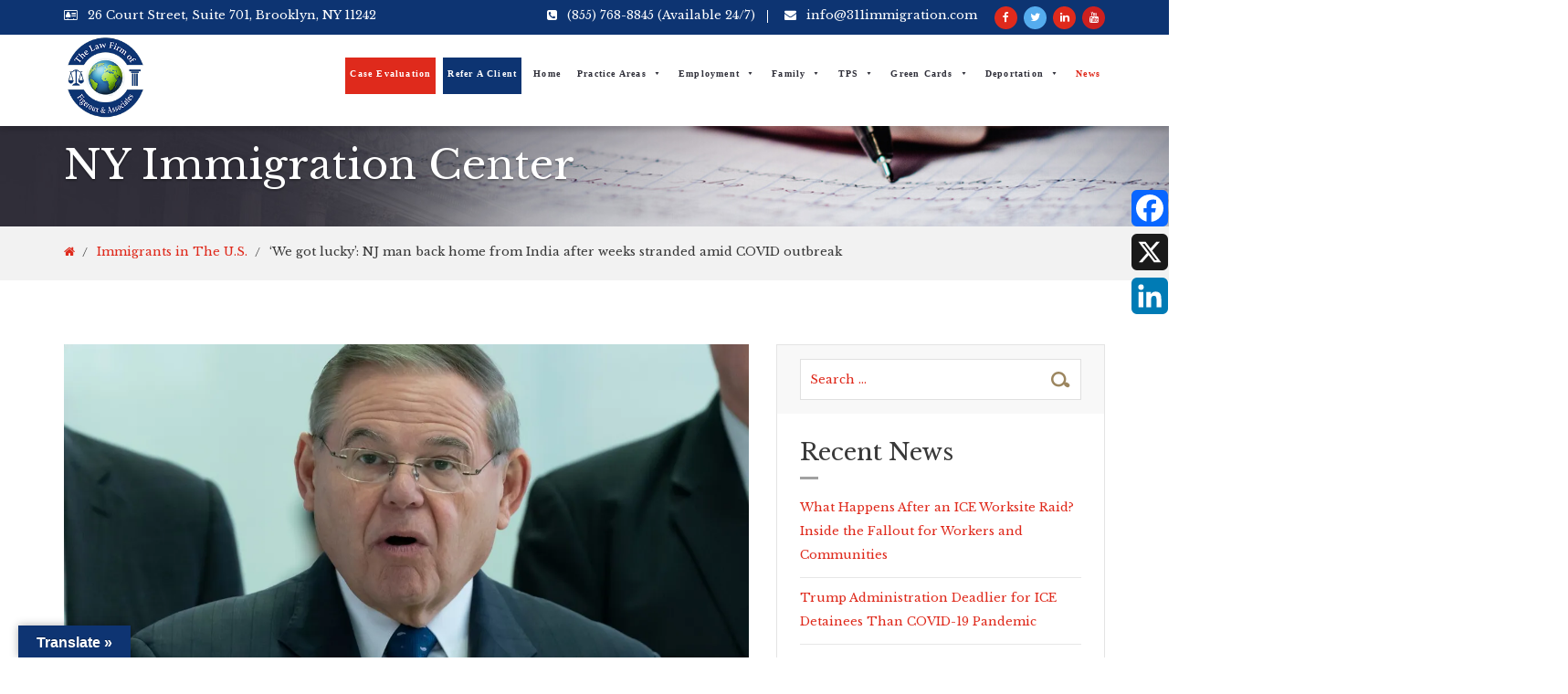

--- FILE ---
content_type: text/html; charset=UTF-8
request_url: https://311immigration.com/we-got-lucky-nj-man-back-home-from-india-after-weeks-stranded-amid-covid-outbreak/
body_size: 160673
content:
<!DOCTYPE html>
<html lang="en-US" itemscope="itemscope" itemtype="http://schema.org/WebPage">
 <head>
	<meta charset="UTF-8">
	<meta name="viewport" content="width=device-width, initial-scale=1.0">
	<meta name="theme-color" content="#df2a1c">
	<link rel="profile" href="http://gmpg.org/xfn/11">
	<meta name="format-detection" content="telephone=no">
	<meta http-equiv="X-UA-Compatible" content="IE=edge">
<title>&#8216;We got lucky&#8217;: NJ man back home from India after weeks stranded amid COVID outbreak &#8211; New York Immigration Lawyer</title>
<meta name='robots' content='max-image-preview:large' />
<link rel='dns-prefetch' href='//static.addtoany.com' />
<link rel='dns-prefetch' href='//translate.google.com' />
<link rel='dns-prefetch' href='//stats.wp.com' />
<link rel='dns-prefetch' href='//fonts.googleapis.com' />
<link rel='dns-prefetch' href='//v0.wordpress.com' />
<link rel='dns-prefetch' href='//c0.wp.com' />
<link rel='dns-prefetch' href='//i0.wp.com' />
<link rel='preconnect' href='https://fonts.gstatic.com' crossorigin />
<link rel="alternate" type="application/rss+xml" title="New York Immigration Lawyer &raquo; Feed" href="https://311immigration.com/feed/" />
<link rel="alternate" type="application/rss+xml" title="New York Immigration Lawyer &raquo; Comments Feed" href="https://311immigration.com/comments/feed/" />
<link rel="alternate" type="application/rss+xml" title="New York Immigration Lawyer &raquo; &#8216;We got lucky&#8217;: NJ man back home from India after weeks stranded amid COVID outbreak Comments Feed" href="https://311immigration.com/we-got-lucky-nj-man-back-home-from-india-after-weeks-stranded-amid-covid-outbreak/feed/" />
<script type="text/javascript">
/* <![CDATA[ */
window._wpemojiSettings = {"baseUrl":"https:\/\/s.w.org\/images\/core\/emoji\/15.0.3\/72x72\/","ext":".png","svgUrl":"https:\/\/s.w.org\/images\/core\/emoji\/15.0.3\/svg\/","svgExt":".svg","source":{"concatemoji":"https:\/\/311immigration.com\/wp-includes\/js\/wp-emoji-release.min.js?ver=6.5.7"}};
/*! This file is auto-generated */
!function(i,n){var o,s,e;function c(e){try{var t={supportTests:e,timestamp:(new Date).valueOf()};sessionStorage.setItem(o,JSON.stringify(t))}catch(e){}}function p(e,t,n){e.clearRect(0,0,e.canvas.width,e.canvas.height),e.fillText(t,0,0);var t=new Uint32Array(e.getImageData(0,0,e.canvas.width,e.canvas.height).data),r=(e.clearRect(0,0,e.canvas.width,e.canvas.height),e.fillText(n,0,0),new Uint32Array(e.getImageData(0,0,e.canvas.width,e.canvas.height).data));return t.every(function(e,t){return e===r[t]})}function u(e,t,n){switch(t){case"flag":return n(e,"\ud83c\udff3\ufe0f\u200d\u26a7\ufe0f","\ud83c\udff3\ufe0f\u200b\u26a7\ufe0f")?!1:!n(e,"\ud83c\uddfa\ud83c\uddf3","\ud83c\uddfa\u200b\ud83c\uddf3")&&!n(e,"\ud83c\udff4\udb40\udc67\udb40\udc62\udb40\udc65\udb40\udc6e\udb40\udc67\udb40\udc7f","\ud83c\udff4\u200b\udb40\udc67\u200b\udb40\udc62\u200b\udb40\udc65\u200b\udb40\udc6e\u200b\udb40\udc67\u200b\udb40\udc7f");case"emoji":return!n(e,"\ud83d\udc26\u200d\u2b1b","\ud83d\udc26\u200b\u2b1b")}return!1}function f(e,t,n){var r="undefined"!=typeof WorkerGlobalScope&&self instanceof WorkerGlobalScope?new OffscreenCanvas(300,150):i.createElement("canvas"),a=r.getContext("2d",{willReadFrequently:!0}),o=(a.textBaseline="top",a.font="600 32px Arial",{});return e.forEach(function(e){o[e]=t(a,e,n)}),o}function t(e){var t=i.createElement("script");t.src=e,t.defer=!0,i.head.appendChild(t)}"undefined"!=typeof Promise&&(o="wpEmojiSettingsSupports",s=["flag","emoji"],n.supports={everything:!0,everythingExceptFlag:!0},e=new Promise(function(e){i.addEventListener("DOMContentLoaded",e,{once:!0})}),new Promise(function(t){var n=function(){try{var e=JSON.parse(sessionStorage.getItem(o));if("object"==typeof e&&"number"==typeof e.timestamp&&(new Date).valueOf()<e.timestamp+604800&&"object"==typeof e.supportTests)return e.supportTests}catch(e){}return null}();if(!n){if("undefined"!=typeof Worker&&"undefined"!=typeof OffscreenCanvas&&"undefined"!=typeof URL&&URL.createObjectURL&&"undefined"!=typeof Blob)try{var e="postMessage("+f.toString()+"("+[JSON.stringify(s),u.toString(),p.toString()].join(",")+"));",r=new Blob([e],{type:"text/javascript"}),a=new Worker(URL.createObjectURL(r),{name:"wpTestEmojiSupports"});return void(a.onmessage=function(e){c(n=e.data),a.terminate(),t(n)})}catch(e){}c(n=f(s,u,p))}t(n)}).then(function(e){for(var t in e)n.supports[t]=e[t],n.supports.everything=n.supports.everything&&n.supports[t],"flag"!==t&&(n.supports.everythingExceptFlag=n.supports.everythingExceptFlag&&n.supports[t]);n.supports.everythingExceptFlag=n.supports.everythingExceptFlag&&!n.supports.flag,n.DOMReady=!1,n.readyCallback=function(){n.DOMReady=!0}}).then(function(){return e}).then(function(){var e;n.supports.everything||(n.readyCallback(),(e=n.source||{}).concatemoji?t(e.concatemoji):e.wpemoji&&e.twemoji&&(t(e.twemoji),t(e.wpemoji)))}))}((window,document),window._wpemojiSettings);
/* ]]> */
</script>
<link rel='stylesheet' id='scap.flashblock-css' href='https://311immigration.com/wp-content/plugins/compact-wp-audio-player/css/flashblock.css?ver=6.5.7' type='text/css' media='all' />
<link rel='stylesheet' id='scap.player-css' href='https://311immigration.com/wp-content/plugins/compact-wp-audio-player/css/player.css?ver=6.5.7' type='text/css' media='all' />
<link rel='stylesheet' id='jetpack_related-posts-css' href='https://c0.wp.com/p/jetpack/14.0/modules/related-posts/related-posts.css' type='text/css' media='all' />
<link rel='stylesheet' id='pt-cv-public-style-css' href='https://311immigration.com/wp-content/plugins/content-views-query-and-display-post-page/public/assets/css/cv.css?ver=4.0.2' type='text/css' media='all' />
<style id='wp-emoji-styles-inline-css' type='text/css'>

	img.wp-smiley, img.emoji {
		display: inline !important;
		border: none !important;
		box-shadow: none !important;
		height: 1em !important;
		width: 1em !important;
		margin: 0 0.07em !important;
		vertical-align: -0.1em !important;
		background: none !important;
		padding: 0 !important;
	}
</style>
<link rel='stylesheet' id='wp-block-library-css' href='https://c0.wp.com/c/6.5.7/wp-includes/css/dist/block-library/style.min.css' type='text/css' media='all' />
<link rel='stylesheet' id='mediaelement-css' href='https://c0.wp.com/c/6.5.7/wp-includes/js/mediaelement/mediaelementplayer-legacy.min.css' type='text/css' media='all' />
<link rel='stylesheet' id='wp-mediaelement-css' href='https://c0.wp.com/c/6.5.7/wp-includes/js/mediaelement/wp-mediaelement.min.css' type='text/css' media='all' />
<style id='jetpack-sharing-buttons-style-inline-css' type='text/css'>
.jetpack-sharing-buttons__services-list{display:flex;flex-direction:row;flex-wrap:wrap;gap:0;list-style-type:none;margin:5px;padding:0}.jetpack-sharing-buttons__services-list.has-small-icon-size{font-size:12px}.jetpack-sharing-buttons__services-list.has-normal-icon-size{font-size:16px}.jetpack-sharing-buttons__services-list.has-large-icon-size{font-size:24px}.jetpack-sharing-buttons__services-list.has-huge-icon-size{font-size:36px}@media print{.jetpack-sharing-buttons__services-list{display:none!important}}.editor-styles-wrapper .wp-block-jetpack-sharing-buttons{gap:0;padding-inline-start:0}ul.jetpack-sharing-buttons__services-list.has-background{padding:1.25em 2.375em}
</style>
<style id='classic-theme-styles-inline-css' type='text/css'>
/*! This file is auto-generated */
.wp-block-button__link{color:#fff;background-color:#32373c;border-radius:9999px;box-shadow:none;text-decoration:none;padding:calc(.667em + 2px) calc(1.333em + 2px);font-size:1.125em}.wp-block-file__button{background:#32373c;color:#fff;text-decoration:none}
</style>
<style id='global-styles-inline-css' type='text/css'>
body{--wp--preset--color--black: #000000;--wp--preset--color--cyan-bluish-gray: #abb8c3;--wp--preset--color--white: #ffffff;--wp--preset--color--pale-pink: #f78da7;--wp--preset--color--vivid-red: #cf2e2e;--wp--preset--color--luminous-vivid-orange: #ff6900;--wp--preset--color--luminous-vivid-amber: #fcb900;--wp--preset--color--light-green-cyan: #7bdcb5;--wp--preset--color--vivid-green-cyan: #00d084;--wp--preset--color--pale-cyan-blue: #8ed1fc;--wp--preset--color--vivid-cyan-blue: #0693e3;--wp--preset--color--vivid-purple: #9b51e0;--wp--preset--gradient--vivid-cyan-blue-to-vivid-purple: linear-gradient(135deg,rgba(6,147,227,1) 0%,rgb(155,81,224) 100%);--wp--preset--gradient--light-green-cyan-to-vivid-green-cyan: linear-gradient(135deg,rgb(122,220,180) 0%,rgb(0,208,130) 100%);--wp--preset--gradient--luminous-vivid-amber-to-luminous-vivid-orange: linear-gradient(135deg,rgba(252,185,0,1) 0%,rgba(255,105,0,1) 100%);--wp--preset--gradient--luminous-vivid-orange-to-vivid-red: linear-gradient(135deg,rgba(255,105,0,1) 0%,rgb(207,46,46) 100%);--wp--preset--gradient--very-light-gray-to-cyan-bluish-gray: linear-gradient(135deg,rgb(238,238,238) 0%,rgb(169,184,195) 100%);--wp--preset--gradient--cool-to-warm-spectrum: linear-gradient(135deg,rgb(74,234,220) 0%,rgb(151,120,209) 20%,rgb(207,42,186) 40%,rgb(238,44,130) 60%,rgb(251,105,98) 80%,rgb(254,248,76) 100%);--wp--preset--gradient--blush-light-purple: linear-gradient(135deg,rgb(255,206,236) 0%,rgb(152,150,240) 100%);--wp--preset--gradient--blush-bordeaux: linear-gradient(135deg,rgb(254,205,165) 0%,rgb(254,45,45) 50%,rgb(107,0,62) 100%);--wp--preset--gradient--luminous-dusk: linear-gradient(135deg,rgb(255,203,112) 0%,rgb(199,81,192) 50%,rgb(65,88,208) 100%);--wp--preset--gradient--pale-ocean: linear-gradient(135deg,rgb(255,245,203) 0%,rgb(182,227,212) 50%,rgb(51,167,181) 100%);--wp--preset--gradient--electric-grass: linear-gradient(135deg,rgb(202,248,128) 0%,rgb(113,206,126) 100%);--wp--preset--gradient--midnight: linear-gradient(135deg,rgb(2,3,129) 0%,rgb(40,116,252) 100%);--wp--preset--font-size--small: 13px;--wp--preset--font-size--medium: 20px;--wp--preset--font-size--large: 36px;--wp--preset--font-size--x-large: 42px;--wp--preset--spacing--20: 0.44rem;--wp--preset--spacing--30: 0.67rem;--wp--preset--spacing--40: 1rem;--wp--preset--spacing--50: 1.5rem;--wp--preset--spacing--60: 2.25rem;--wp--preset--spacing--70: 3.38rem;--wp--preset--spacing--80: 5.06rem;--wp--preset--shadow--natural: 6px 6px 9px rgba(0, 0, 0, 0.2);--wp--preset--shadow--deep: 12px 12px 50px rgba(0, 0, 0, 0.4);--wp--preset--shadow--sharp: 6px 6px 0px rgba(0, 0, 0, 0.2);--wp--preset--shadow--outlined: 6px 6px 0px -3px rgba(255, 255, 255, 1), 6px 6px rgba(0, 0, 0, 1);--wp--preset--shadow--crisp: 6px 6px 0px rgba(0, 0, 0, 1);}:where(.is-layout-flex){gap: 0.5em;}:where(.is-layout-grid){gap: 0.5em;}body .is-layout-flex{display: flex;}body .is-layout-flex{flex-wrap: wrap;align-items: center;}body .is-layout-flex > *{margin: 0;}body .is-layout-grid{display: grid;}body .is-layout-grid > *{margin: 0;}:where(.wp-block-columns.is-layout-flex){gap: 2em;}:where(.wp-block-columns.is-layout-grid){gap: 2em;}:where(.wp-block-post-template.is-layout-flex){gap: 1.25em;}:where(.wp-block-post-template.is-layout-grid){gap: 1.25em;}.has-black-color{color: var(--wp--preset--color--black) !important;}.has-cyan-bluish-gray-color{color: var(--wp--preset--color--cyan-bluish-gray) !important;}.has-white-color{color: var(--wp--preset--color--white) !important;}.has-pale-pink-color{color: var(--wp--preset--color--pale-pink) !important;}.has-vivid-red-color{color: var(--wp--preset--color--vivid-red) !important;}.has-luminous-vivid-orange-color{color: var(--wp--preset--color--luminous-vivid-orange) !important;}.has-luminous-vivid-amber-color{color: var(--wp--preset--color--luminous-vivid-amber) !important;}.has-light-green-cyan-color{color: var(--wp--preset--color--light-green-cyan) !important;}.has-vivid-green-cyan-color{color: var(--wp--preset--color--vivid-green-cyan) !important;}.has-pale-cyan-blue-color{color: var(--wp--preset--color--pale-cyan-blue) !important;}.has-vivid-cyan-blue-color{color: var(--wp--preset--color--vivid-cyan-blue) !important;}.has-vivid-purple-color{color: var(--wp--preset--color--vivid-purple) !important;}.has-black-background-color{background-color: var(--wp--preset--color--black) !important;}.has-cyan-bluish-gray-background-color{background-color: var(--wp--preset--color--cyan-bluish-gray) !important;}.has-white-background-color{background-color: var(--wp--preset--color--white) !important;}.has-pale-pink-background-color{background-color: var(--wp--preset--color--pale-pink) !important;}.has-vivid-red-background-color{background-color: var(--wp--preset--color--vivid-red) !important;}.has-luminous-vivid-orange-background-color{background-color: var(--wp--preset--color--luminous-vivid-orange) !important;}.has-luminous-vivid-amber-background-color{background-color: var(--wp--preset--color--luminous-vivid-amber) !important;}.has-light-green-cyan-background-color{background-color: var(--wp--preset--color--light-green-cyan) !important;}.has-vivid-green-cyan-background-color{background-color: var(--wp--preset--color--vivid-green-cyan) !important;}.has-pale-cyan-blue-background-color{background-color: var(--wp--preset--color--pale-cyan-blue) !important;}.has-vivid-cyan-blue-background-color{background-color: var(--wp--preset--color--vivid-cyan-blue) !important;}.has-vivid-purple-background-color{background-color: var(--wp--preset--color--vivid-purple) !important;}.has-black-border-color{border-color: var(--wp--preset--color--black) !important;}.has-cyan-bluish-gray-border-color{border-color: var(--wp--preset--color--cyan-bluish-gray) !important;}.has-white-border-color{border-color: var(--wp--preset--color--white) !important;}.has-pale-pink-border-color{border-color: var(--wp--preset--color--pale-pink) !important;}.has-vivid-red-border-color{border-color: var(--wp--preset--color--vivid-red) !important;}.has-luminous-vivid-orange-border-color{border-color: var(--wp--preset--color--luminous-vivid-orange) !important;}.has-luminous-vivid-amber-border-color{border-color: var(--wp--preset--color--luminous-vivid-amber) !important;}.has-light-green-cyan-border-color{border-color: var(--wp--preset--color--light-green-cyan) !important;}.has-vivid-green-cyan-border-color{border-color: var(--wp--preset--color--vivid-green-cyan) !important;}.has-pale-cyan-blue-border-color{border-color: var(--wp--preset--color--pale-cyan-blue) !important;}.has-vivid-cyan-blue-border-color{border-color: var(--wp--preset--color--vivid-cyan-blue) !important;}.has-vivid-purple-border-color{border-color: var(--wp--preset--color--vivid-purple) !important;}.has-vivid-cyan-blue-to-vivid-purple-gradient-background{background: var(--wp--preset--gradient--vivid-cyan-blue-to-vivid-purple) !important;}.has-light-green-cyan-to-vivid-green-cyan-gradient-background{background: var(--wp--preset--gradient--light-green-cyan-to-vivid-green-cyan) !important;}.has-luminous-vivid-amber-to-luminous-vivid-orange-gradient-background{background: var(--wp--preset--gradient--luminous-vivid-amber-to-luminous-vivid-orange) !important;}.has-luminous-vivid-orange-to-vivid-red-gradient-background{background: var(--wp--preset--gradient--luminous-vivid-orange-to-vivid-red) !important;}.has-very-light-gray-to-cyan-bluish-gray-gradient-background{background: var(--wp--preset--gradient--very-light-gray-to-cyan-bluish-gray) !important;}.has-cool-to-warm-spectrum-gradient-background{background: var(--wp--preset--gradient--cool-to-warm-spectrum) !important;}.has-blush-light-purple-gradient-background{background: var(--wp--preset--gradient--blush-light-purple) !important;}.has-blush-bordeaux-gradient-background{background: var(--wp--preset--gradient--blush-bordeaux) !important;}.has-luminous-dusk-gradient-background{background: var(--wp--preset--gradient--luminous-dusk) !important;}.has-pale-ocean-gradient-background{background: var(--wp--preset--gradient--pale-ocean) !important;}.has-electric-grass-gradient-background{background: var(--wp--preset--gradient--electric-grass) !important;}.has-midnight-gradient-background{background: var(--wp--preset--gradient--midnight) !important;}.has-small-font-size{font-size: var(--wp--preset--font-size--small) !important;}.has-medium-font-size{font-size: var(--wp--preset--font-size--medium) !important;}.has-large-font-size{font-size: var(--wp--preset--font-size--large) !important;}.has-x-large-font-size{font-size: var(--wp--preset--font-size--x-large) !important;}
.wp-block-navigation a:where(:not(.wp-element-button)){color: inherit;}
:where(.wp-block-post-template.is-layout-flex){gap: 1.25em;}:where(.wp-block-post-template.is-layout-grid){gap: 1.25em;}
:where(.wp-block-columns.is-layout-flex){gap: 2em;}:where(.wp-block-columns.is-layout-grid){gap: 2em;}
.wp-block-pullquote{font-size: 1.5em;line-height: 1.6;}
</style>
<link rel='stylesheet' id='wpautoterms_css-css' href='https://311immigration.com/wp-content/plugins/auto-terms-of-service-and-privacy-policy/css/wpautoterms.css?ver=6.5.7' type='text/css' media='all' />
<link rel='stylesheet' id='contact-form-7-css' href='https://311immigration.com/wp-content/plugins/contact-form-7/includes/css/styles.css?ver=5.9.5' type='text/css' media='all' />
<link rel='stylesheet' id='cf7msm_styles-css' href='https://311immigration.com/wp-content/plugins/contact-form-7-multi-step-module/resources/cf7msm.css?ver=4.4.1' type='text/css' media='all' />
<link rel='stylesheet' id='ditty-news-ticker-font-css' href='https://311immigration.com/wp-content/plugins/ditty-news-ticker/legacy/inc/static/libs/fontastic/styles.css?ver=3.1.51' type='text/css' media='all' />
<link rel='stylesheet' id='ditty-news-ticker-css' href='https://311immigration.com/wp-content/plugins/ditty-news-ticker/legacy/inc/static/css/style.css?ver=3.1.51' type='text/css' media='all' />
<link rel='stylesheet' id='ditty-displays-css' href='https://311immigration.com/wp-content/plugins/ditty-news-ticker/build/dittyDisplays.css?ver=3.1.51' type='text/css' media='all' />
<link rel='stylesheet' id='ditty-fontawesome-css' href='https://311immigration.com/wp-content/plugins/ditty-news-ticker/includes/libs/fontawesome-6.4.0/css/all.css?ver=6.4.0' type='text/css' media='' />
<link rel='stylesheet' id='google-language-translator-css' href='https://311immigration.com/wp-content/plugins/google-language-translator/css/style.css?ver=6.0.20' type='text/css' media='' />
<link rel='stylesheet' id='glt-toolbar-styles-css' href='https://311immigration.com/wp-content/plugins/google-language-translator/css/toolbar.css?ver=6.0.20' type='text/css' media='' />
<link rel='stylesheet' id='menu-image-css' href='https://311immigration.com/wp-content/plugins/menu-image/includes/css/menu-image.css?ver=3.12' type='text/css' media='all' />
<link rel='stylesheet' id='dashicons-css' href='https://c0.wp.com/c/6.5.7/wp-includes/css/dashicons.min.css' type='text/css' media='all' />
<link rel='stylesheet' id='rs-plugin-settings-css' href='https://311immigration.com/wp-content/plugins/revslider/public/assets/css/settings.css?ver=5.3.1' type='text/css' media='all' />
<style id='rs-plugin-settings-inline-css' type='text/css'>
#rs-demo-id {}
</style>
<link rel='stylesheet' id='simple-image-popup-css' href='https://311immigration.com/wp-content/plugins/simple-image-popup//css/simple-image-popup.css?ver=6.5.7' type='text/css' media='all' />
<link rel='stylesheet' id='megamenu-css' href='https://311immigration.com/wp-content/uploads/maxmegamenu/style.css?ver=c569e0' type='text/css' media='all' />
<link rel='stylesheet' id='bootstrap-css' href='https://311immigration.com/wp-content/themes/lawpress/css/bootstrap.min.css' type='text/css' media='all' />
<link rel='stylesheet' id='font-awesome-css' href='https://311immigration.com/wp-content/themes/lawpress/css/font-awesome.min.css' type='text/css' media='all' />
<link rel='stylesheet' id='owl-carousel-css' href='https://311immigration.com/wp-content/themes/lawpress/css/owl.carousel.min.css' type='text/css' media='all' />
<link rel='stylesheet' id='js_composer_front-css' href='https://311immigration.com/wp-content/plugins/js-composer/assets/css/js_composer.min.css?ver=5.3' type='text/css' media='all' />
<link rel='stylesheet' id='lawpress-theme-custom-css' href='https://311immigration.com/wp-content/themes/lawpress/css/lawpress-theme-custom.css' type='text/css' media='all' />
<link rel='stylesheet' id='lawpress-responsive-css' href='https://311immigration.com/wp-content/themes/lawpress/css/lawpress-responsive.css' type='text/css' media='all' />
<link rel='stylesheet' id='lawpress-header-style-three-css' href='https://311immigration.com/wp-content/themes/lawpress/css/lawpress-header-style-three.css' type='text/css' media='all' />
<link rel='stylesheet' id='lawpress-footer-style-one-css' href='https://311immigration.com/wp-content/themes/lawpress/css/lawpress-footer-style-one.css' type='text/css' media='all' />
<link rel='stylesheet' id='lawpress-style-css' href='https://311immigration.com/wp-content/themes/lawpress/style.css?ver=6.5.7' type='text/css' media='all' />
<link rel='stylesheet' id='subscribe-modal-css-css' href='https://c0.wp.com/p/jetpack/14.0/modules/subscriptions/subscribe-modal/subscribe-modal.css' type='text/css' media='all' />
<link rel='stylesheet' id='ditty-rss-ticker-css' href='https://311immigration.com/wp-content/plugins/ditty-rss-ticker/legacy/assets/css/style.css?ver=3.1.4' type='text/css' media='all' />
<link rel='stylesheet' id='addtoany-css' href='https://311immigration.com/wp-content/plugins/add-to-any/addtoany.min.css?ver=1.16' type='text/css' media='all' />
<style id='addtoany-inline-css' type='text/css'>
@media screen and (max-width:320px){
.a2a_floating_style.a2a_vertical_style{display:none;}
}
</style>
<link rel="preload" as="style" href="https://fonts.googleapis.com/css?family=Libre%20Baskerville:400,700,400italic%7CBitter:400%7CMontserrat:100,200,300,400,500,600,700,800,900,100italic,200italic,300italic,400italic,500italic,600italic,700italic,800italic,900italic&#038;display=swap&#038;ver=1674335018" /><link rel="stylesheet" href="https://fonts.googleapis.com/css?family=Libre%20Baskerville:400,700,400italic%7CBitter:400%7CMontserrat:100,200,300,400,500,600,700,800,900,100italic,200italic,300italic,400italic,500italic,600italic,700italic,800italic,900italic&#038;display=swap&#038;ver=1674335018" media="print" onload="this.media='all'"><noscript><link rel="stylesheet" href="https://fonts.googleapis.com/css?family=Libre%20Baskerville:400,700,400italic%7CBitter:400%7CMontserrat:100,200,300,400,500,600,700,800,900,100italic,200italic,300italic,400italic,500italic,600italic,700italic,800italic,900italic&#038;display=swap&#038;ver=1674335018" /></noscript><link rel='stylesheet' id='microthemer-css' href='https://311immigration.com/wp-content/micro-themes/active-styles.css?mts=20&#038;ver=6.5.7' type='text/css' media='all' />
<link rel='stylesheet' id='wpdevelop-bts-css' href='https://311immigration.com/wp-content/plugins/booking.bm.multisite.8.6/assets/libs/bootstrap/css/bootstrap.css?ver=3.3.5.1' type='text/css' media='all' />
<link rel='stylesheet' id='wpdevelop-bts-theme-css' href='https://311immigration.com/wp-content/plugins/booking.bm.multisite.8.6/assets/libs/bootstrap/css/bootstrap-theme.css?ver=3.3.5.1' type='text/css' media='all' />
<link rel='stylesheet' id='wpbc-client-pages-css' href='https://311immigration.com/wp-content/plugins/booking.bm.multisite.8.6/css/client.css?ver=8.6' type='text/css' media='all' />
<link rel='stylesheet' id='wpbc-calendar-css' href='https://311immigration.com/wp-content/plugins/booking.bm.multisite.8.6/css/calendar.css?ver=8.6' type='text/css' media='all' />
<link rel='stylesheet' id='wpbc-calendar-skin-css' href='https://311immigration.com/wp-content/plugins/booking.bm.multisite.8.6/inc/skins/premium-steel.css?ver=8.6' type='text/css' media='all' />
<link rel='stylesheet' id='wpbc-flex-timeline-css' href='https://311immigration.com/wp-content/plugins/booking.bm.multisite.8.6/core/timeline/v2/css/timeline_v2.css?ver=8.6' type='text/css' media='all' />
<link rel='stylesheet' id='wpbc-flex-timeline-skin-css' href='https://311immigration.com/wp-content/plugins/booking.bm.multisite.8.6/core/timeline/v2/css/timeline_skin_v2.css?ver=8.6' type='text/css' media='all' />
<link rel='stylesheet' id='sharedaddy-css' href='https://c0.wp.com/p/jetpack/14.0/modules/sharedaddy/sharing.css' type='text/css' media='all' />
<link rel='stylesheet' id='social-logos-css' href='https://c0.wp.com/p/jetpack/14.0/_inc/social-logos/social-logos.min.css' type='text/css' media='all' />
<script type="text/javascript" src="https://311immigration.com/wp-content/plugins/compact-wp-audio-player/js/soundmanager2-nodebug-jsmin.js?ver=6.5.7" id="scap.soundmanager2-js"></script>
<script type="text/javascript" id="jetpack_related-posts-js-extra">
/* <![CDATA[ */
var related_posts_js_options = {"post_heading":"h4"};
/* ]]> */
</script>
<script type="text/javascript" src="https://c0.wp.com/p/jetpack/14.0/_inc/build/related-posts/related-posts.min.js" id="jetpack_related-posts-js"></script>
<script type="text/javascript" src="https://c0.wp.com/c/6.5.7/wp-includes/js/jquery/jquery.min.js" id="jquery-core-js"></script>
<script type="text/javascript" src="https://c0.wp.com/c/6.5.7/wp-includes/js/jquery/jquery-migrate.min.js" id="jquery-migrate-js"></script>
<script type="text/javascript" src="https://c0.wp.com/c/6.5.7/wp-includes/js/dist/vendor/wp-polyfill-inert.min.js" id="wp-polyfill-inert-js"></script>
<script type="text/javascript" src="https://c0.wp.com/c/6.5.7/wp-includes/js/dist/vendor/regenerator-runtime.min.js" id="regenerator-runtime-js"></script>
<script type="text/javascript" src="https://c0.wp.com/c/6.5.7/wp-includes/js/dist/vendor/wp-polyfill.min.js" id="wp-polyfill-js"></script>
<script type="text/javascript" src="https://c0.wp.com/c/6.5.7/wp-includes/js/dist/dom-ready.min.js" id="wp-dom-ready-js"></script>
<script type="text/javascript" src="https://311immigration.com/wp-content/plugins/auto-terms-of-service-and-privacy-policy/js/base.js?ver=2.5.1" id="wpautoterms_base-js"></script>
<script type="text/javascript" id="addtoany-core-js-before">
/* <![CDATA[ */
window.a2a_config=window.a2a_config||{};a2a_config.callbacks=[];a2a_config.overlays=[];a2a_config.templates={};
/* ]]> */
</script>
<script type="text/javascript" defer src="https://static.addtoany.com/menu/page.js" id="addtoany-core-js"></script>
<script type="text/javascript" defer src="https://311immigration.com/wp-content/plugins/add-to-any/addtoany.min.js?ver=1.1" id="addtoany-jquery-js"></script>
<script type="text/javascript" src="https://311immigration.com/wp-content/plugins/revslider/public/assets/js/jquery.themepunch.tools.min.js?ver=5.3.1" id="tp-tools-js"></script>
<script type="text/javascript" src="https://311immigration.com/wp-content/plugins/revslider/public/assets/js/jquery.themepunch.revolution.min.js?ver=5.3.1" id="revmin-js"></script>
<script type="text/javascript" src="https://311immigration.com/wp-content/themes/lawpress/js/bootstrap.min.js?ver=1" id="bootstrap-js"></script>
<script type="text/javascript" src="https://311immigration.com/wp-content/themes/lawpress/js/jquery.sidr.min.js?ver=1" id="jquery-sidr-js"></script>
<script type="text/javascript" src="https://311immigration.com/wp-content/themes/lawpress/js/jquery.matchHeight-min.js?ver=1" id="jquery-matchHeight-js"></script>
<script type="text/javascript" src="https://311immigration.com/wp-content/themes/lawpress/js/jquery.sticky.min.js?ver=1" id="jquery-sticky-js"></script>
<script type="text/javascript" src="https://311immigration.com/wp-content/themes/lawpress/js/owl.carousel.min.js?ver=1" id="owl-carousel-js"></script>
<script type="text/javascript" src="https://311immigration.com/wp-content/themes/lawpress/js/jquery.counterup.min.js?ver=1" id="counterup-js"></script>
<script type="text/javascript" src="https://311immigration.com/wp-content/themes/lawpress/js/lawpress-custom.js?ver=1" id="lawpress-custom-js"></script>
<script type="text/javascript" id="wpbc-global-vars-js-extra">
/* <![CDATA[ */
var wpbc_global1 = {"wpbc_ajaxurl":"https:\/\/311immigration.com\/wp-admin\/admin-ajax.php","wpdev_bk_plugin_url":"https:\/\/311immigration.com\/wp-content\/plugins\/booking.bm.multisite.8.6","wpdev_bk_today":"[2026,1,27,4,24]","visible_booking_id_on_page":"[]","booking_max_monthes_in_calendar":"1y","user_unavilable_days":"[0,6,999]","wpdev_bk_edit_id_hash":"","wpdev_bk_plugin_filename":"wpdev-booking.php","bk_days_selection_mode":"single","wpdev_bk_personal":"1","block_some_dates_from_today":"0","message_verif_requred":"This field is required","message_verif_requred_for_check_box":"This checkbox must be checked","message_verif_requred_for_radio_box":"At least one option must be selected","message_verif_emeil":"Incorrect email field","message_verif_same_emeil":"Your emails do not match","message_verif_selectdts":"Please, select booking date(s) at Calendar.","parent_booking_resources":"[]","new_booking_title":"Thank you for your online booking.  We will send confirmation of your booking as soon as possible.","new_booking_title_time":"7000","type_of_thank_you_message":"message","thank_you_page_URL":"https:\/\/311immigration.com\/thank-you","is_am_pm_inside_time":"false","is_booking_used_check_in_out_time":"false","wpbc_active_locale":"en_US","wpbc_message_processing":"Processing","wpbc_message_deleting":"Deleting","wpbc_message_updating":"Updating","wpbc_message_saving":"Saving","message_checkinouttime_error":"Error! Please reset your check-in\/check-out dates above.","message_starttime_error":"Start Time is invalid. The date or time may be booked, or already in the past! Please choose another date or time.","message_endtime_error":"End Time is invalid. The date or time may be booked, or already in the past. The End Time may also be earlier that the start time, if only 1 day was selected! Please choose another date or time.","message_rangetime_error":"The time(s) may be booked, or already in the past!","message_durationtime_error":"The time(s) may be booked, or already in the past!","bk_highlight_timeslot_word":"Times:"};
var wpbc_global2 = {"message_time_error":"Incorrect date format"};
var wpbc_global3 = {"bk_1click_mode_days_num":"3","bk_1click_mode_days_start":"[-1]","bk_2clicks_mode_days_min":"1","bk_2clicks_mode_days_max":"30","bk_2clicks_mode_days_specific":"[]","bk_2clicks_mode_days_start":"[-1]","bk_highlight_timeslot_word":"Booked Times:","is_booking_recurrent_time":"false","is_booking_used_check_in_out_time":"false","bk_currency_pos":"left"};
var wpbc_global4 = {"bk_cost_depends_from_selection_line1":"USD per 1 day","bk_cost_depends_from_selection_line2":"% from the cost of 1 day ","bk_cost_depends_from_selection_line3":"Additional cost in USD per 1 day","bk_cost_depends_from_selection_line14summ":"USD  for all days!","bk_cost_depends_from_selection_line24summ":"% for all days!","wpdev_bk_season_filter":"{\"1-27-2026\":[],\"1-28-2026\":[],\"1-29-2026\":[],\"1-30-2026\":[],\"1-31-2026\":[],\"2-1-2026\":[],\"2-2-2026\":[],\"2-3-2026\":[],\"2-4-2026\":[],\"2-5-2026\":[],\"2-6-2026\":[],\"2-7-2026\":[],\"2-8-2026\":[],\"2-9-2026\":[],\"2-10-2026\":[],\"2-11-2026\":[],\"2-12-2026\":[],\"2-13-2026\":[],\"2-14-2026\":[],\"2-15-2026\":[],\"2-16-2026\":[],\"2-17-2026\":[],\"2-18-2026\":[],\"2-19-2026\":[],\"2-20-2026\":[],\"2-21-2026\":[],\"2-22-2026\":[],\"2-23-2026\":[],\"2-24-2026\":[],\"2-25-2026\":[],\"2-26-2026\":[],\"2-27-2026\":[],\"2-28-2026\":[],\"3-1-2026\":[],\"3-2-2026\":[],\"3-3-2026\":[],\"3-4-2026\":[],\"3-5-2026\":[],\"3-6-2026\":[],\"3-7-2026\":[],\"3-8-2026\":[],\"3-9-2026\":[],\"3-10-2026\":[],\"3-11-2026\":[],\"3-12-2026\":[],\"3-13-2026\":[],\"3-14-2026\":[],\"3-15-2026\":[],\"3-16-2026\":[],\"3-17-2026\":[],\"3-18-2026\":[],\"3-19-2026\":[],\"3-20-2026\":[],\"3-21-2026\":[],\"3-22-2026\":[],\"3-23-2026\":[],\"3-24-2026\":[],\"3-25-2026\":[],\"3-26-2026\":[],\"3-27-2026\":[],\"3-28-2026\":[],\"3-29-2026\":[],\"3-30-2026\":[],\"3-31-2026\":[],\"4-1-2026\":[],\"4-2-2026\":[],\"4-3-2026\":[],\"4-4-2026\":[],\"4-5-2026\":[],\"4-6-2026\":[],\"4-7-2026\":[],\"4-8-2026\":[],\"4-9-2026\":[],\"4-10-2026\":[],\"4-11-2026\":[],\"4-12-2026\":[],\"4-13-2026\":[],\"4-14-2026\":[],\"4-15-2026\":[],\"4-16-2026\":[],\"4-17-2026\":[],\"4-18-2026\":[],\"4-19-2026\":[],\"4-20-2026\":[],\"4-21-2026\":[],\"4-22-2026\":[],\"4-23-2026\":[],\"4-24-2026\":[],\"4-25-2026\":[],\"4-26-2026\":[],\"4-27-2026\":[],\"4-28-2026\":[],\"4-29-2026\":[],\"4-30-2026\":[],\"5-1-2026\":[],\"5-2-2026\":[],\"5-3-2026\":[],\"5-4-2026\":[],\"5-5-2026\":[],\"5-6-2026\":[],\"5-7-2026\":[],\"5-8-2026\":[],\"5-9-2026\":[],\"5-10-2026\":[],\"5-11-2026\":[],\"5-12-2026\":[],\"5-13-2026\":[],\"5-14-2026\":[],\"5-15-2026\":[],\"5-16-2026\":[],\"5-17-2026\":[],\"5-18-2026\":[],\"5-19-2026\":[],\"5-20-2026\":[],\"5-21-2026\":[],\"5-22-2026\":[],\"5-23-2026\":[],\"5-24-2026\":[],\"5-25-2026\":[],\"5-26-2026\":[],\"5-27-2026\":[],\"5-28-2026\":[],\"5-29-2026\":[],\"5-30-2026\":[],\"5-31-2026\":[],\"6-1-2026\":[],\"6-2-2026\":[],\"6-3-2026\":[],\"6-4-2026\":[],\"6-5-2026\":[],\"6-6-2026\":[],\"6-7-2026\":[],\"6-8-2026\":[],\"6-9-2026\":[],\"6-10-2026\":[],\"6-11-2026\":[],\"6-12-2026\":[],\"6-13-2026\":[],\"6-14-2026\":[],\"6-15-2026\":[],\"6-16-2026\":[],\"6-17-2026\":[],\"6-18-2026\":[],\"6-19-2026\":[],\"6-20-2026\":[],\"6-21-2026\":[],\"6-22-2026\":[],\"6-23-2026\":[],\"6-24-2026\":[],\"6-25-2026\":[],\"6-26-2026\":[],\"6-27-2026\":[],\"6-28-2026\":[],\"6-29-2026\":[],\"6-30-2026\":[],\"7-1-2026\":[],\"7-2-2026\":[],\"7-3-2026\":[],\"7-4-2026\":[],\"7-5-2026\":[],\"7-6-2026\":[],\"7-7-2026\":[],\"7-8-2026\":[],\"7-9-2026\":[],\"7-10-2026\":[],\"7-11-2026\":[],\"7-12-2026\":[],\"7-13-2026\":[],\"7-14-2026\":[],\"7-15-2026\":[],\"7-16-2026\":[],\"7-17-2026\":[],\"7-18-2026\":[],\"7-19-2026\":[],\"7-20-2026\":[],\"7-21-2026\":[],\"7-22-2026\":[],\"7-23-2026\":[],\"7-24-2026\":[],\"7-25-2026\":[],\"7-26-2026\":[],\"7-27-2026\":[],\"7-28-2026\":[],\"7-29-2026\":[],\"7-30-2026\":[],\"7-31-2026\":[],\"8-1-2026\":[],\"8-2-2026\":[],\"8-3-2026\":[],\"8-4-2026\":[],\"8-5-2026\":[],\"8-6-2026\":[],\"8-7-2026\":[],\"8-8-2026\":[],\"8-9-2026\":[],\"8-10-2026\":[],\"8-11-2026\":[],\"8-12-2026\":[],\"8-13-2026\":[],\"8-14-2026\":[],\"8-15-2026\":[],\"8-16-2026\":[],\"8-17-2026\":[],\"8-18-2026\":[],\"8-19-2026\":[],\"8-20-2026\":[],\"8-21-2026\":[],\"8-22-2026\":[],\"8-23-2026\":[],\"8-24-2026\":[],\"8-25-2026\":[],\"8-26-2026\":[],\"8-27-2026\":[],\"8-28-2026\":[],\"8-29-2026\":[],\"8-30-2026\":[],\"8-31-2026\":[],\"9-1-2026\":[],\"9-2-2026\":[],\"9-3-2026\":[],\"9-4-2026\":[],\"9-5-2026\":[],\"9-6-2026\":[],\"9-7-2026\":[],\"9-8-2026\":[],\"9-9-2026\":[],\"9-10-2026\":[],\"9-11-2026\":[],\"9-12-2026\":[],\"9-13-2026\":[],\"9-14-2026\":[],\"9-15-2026\":[],\"9-16-2026\":[],\"9-17-2026\":[],\"9-18-2026\":[],\"9-19-2026\":[],\"9-20-2026\":[],\"9-21-2026\":[],\"9-22-2026\":[],\"9-23-2026\":[],\"9-24-2026\":[],\"9-25-2026\":[],\"9-26-2026\":[],\"9-27-2026\":[],\"9-28-2026\":[],\"9-29-2026\":[],\"9-30-2026\":[],\"10-1-2026\":[],\"10-2-2026\":[],\"10-3-2026\":[],\"10-4-2026\":[],\"10-5-2026\":[],\"10-6-2026\":[],\"10-7-2026\":[],\"10-8-2026\":[],\"10-9-2026\":[],\"10-10-2026\":[],\"10-11-2026\":[],\"10-12-2026\":[],\"10-13-2026\":[],\"10-14-2026\":[],\"10-15-2026\":[],\"10-16-2026\":[],\"10-17-2026\":[],\"10-18-2026\":[],\"10-19-2026\":[],\"10-20-2026\":[],\"10-21-2026\":[],\"10-22-2026\":[],\"10-23-2026\":[],\"10-24-2026\":[],\"10-25-2026\":[],\"10-26-2026\":[],\"10-27-2026\":[],\"10-28-2026\":[],\"10-29-2026\":[],\"10-30-2026\":[],\"10-31-2026\":[],\"11-1-2026\":[],\"11-2-2026\":[],\"11-3-2026\":[],\"11-4-2026\":[],\"11-5-2026\":[],\"11-6-2026\":[],\"11-7-2026\":[],\"11-8-2026\":[],\"11-9-2026\":[],\"11-10-2026\":[],\"11-11-2026\":[],\"11-12-2026\":[],\"11-13-2026\":[],\"11-14-2026\":[],\"11-15-2026\":[],\"11-16-2026\":[],\"11-17-2026\":[],\"11-18-2026\":[],\"11-19-2026\":[],\"11-20-2026\":[],\"11-21-2026\":[],\"11-22-2026\":[],\"11-23-2026\":[],\"11-24-2026\":[],\"11-25-2026\":[],\"11-26-2026\":[],\"11-27-2026\":[],\"11-28-2026\":[],\"11-29-2026\":[],\"11-30-2026\":[],\"12-1-2026\":[],\"12-2-2026\":[],\"12-3-2026\":[],\"12-4-2026\":[],\"12-5-2026\":[],\"12-6-2026\":[],\"12-7-2026\":[],\"12-8-2026\":[],\"12-9-2026\":[],\"12-10-2026\":[],\"12-11-2026\":[],\"12-12-2026\":[],\"12-13-2026\":[],\"12-14-2026\":[],\"12-15-2026\":[],\"12-16-2026\":[],\"12-17-2026\":[],\"12-18-2026\":[],\"12-19-2026\":[],\"12-20-2026\":[],\"12-21-2026\":[],\"12-22-2026\":[],\"12-23-2026\":[],\"12-24-2026\":[],\"12-25-2026\":[],\"12-26-2026\":[],\"12-27-2026\":[],\"12-28-2026\":[],\"12-29-2026\":[],\"12-30-2026\":[],\"12-31-2026\":[],\"1-1-2027\":[],\"1-2-2027\":[],\"1-3-2027\":[],\"1-4-2027\":[],\"1-5-2027\":[],\"1-6-2027\":[],\"1-7-2027\":[],\"1-8-2027\":[],\"1-9-2027\":[],\"1-10-2027\":[],\"1-11-2027\":[],\"1-12-2027\":[],\"1-13-2027\":[],\"1-14-2027\":[],\"1-15-2027\":[],\"1-16-2027\":[],\"1-17-2027\":[],\"1-18-2027\":[],\"1-19-2027\":[],\"1-20-2027\":[],\"1-21-2027\":[],\"1-22-2027\":[],\"1-23-2027\":[],\"1-24-2027\":[],\"1-25-2027\":[],\"1-26-2027\":[],\"1-27-2027\":[],\"1-28-2027\":[],\"1-29-2027\":[],\"1-30-2027\":[],\"1-31-2027\":[],\"2-1-2027\":[],\"2-2-2027\":[],\"2-3-2027\":[],\"2-4-2027\":[],\"2-5-2027\":[],\"2-6-2027\":[],\"2-7-2027\":[],\"2-8-2027\":[],\"2-9-2027\":[],\"2-10-2027\":[]}","wpbc_available_days_num_from_today":"0","bk_show_info_in_form":"false"};
/* ]]> */
</script>
<script type="text/javascript" src="https://311immigration.com/wp-content/plugins/booking.bm.multisite.8.6/js/wpbc_vars.js?ver=8.6" id="wpbc-global-vars-js"></script>
<script type="text/javascript" src="https://311immigration.com/wp-content/plugins/booking.bm.multisite.8.6/assets/libs/bootstrap/js/bootstrap.js?ver=3.3.5.1" id="wpdevelop-bootstrap-js"></script>
<script type="text/javascript" src="https://311immigration.com/wp-content/plugins/booking.bm.multisite.8.6/js/wpbc-migrate.js?ver=1.1" id="wpbc-migrate-js"></script>
<script type="text/javascript" src="https://311immigration.com/wp-content/plugins/booking.bm.multisite.8.6/js/datepick/jquery.datepick.js?ver=1.1" id="wpbc-datepick-js"></script>
<script type="text/javascript" src="https://311immigration.com/wp-content/plugins/booking.bm.multisite.8.6/js/client.js?ver=8.6" id="wpbc-main-client-js"></script>
<script type="text/javascript" src="https://311immigration.com/wp-content/plugins/booking.bm.multisite.8.6/js/wpbc_times.js?ver=8.6" id="wpbc-times-js"></script>
<script type="text/javascript" src="https://311immigration.com/wp-content/plugins/booking.bm.multisite.8.6/inc/js/jquery.meio.mask.min.js?ver=8.6" id="wpbc-meio-mask-js"></script>
<script type="text/javascript" src="https://311immigration.com/wp-content/plugins/booking.bm.multisite.8.6/inc/js/personal.js?ver=8.6" id="wpbc-personal-js"></script>
<script type="text/javascript" src="https://311immigration.com/wp-content/plugins/booking.bm.multisite.8.6/inc/js/biz_s.js?ver=8.6" id="wpbc-bs-js"></script>
<script type="text/javascript" src="https://311immigration.com/wp-content/plugins/booking.bm.multisite.8.6/inc/js/biz_m.js?ver=8.6" id="wpbc-bm-js"></script>
<script type="text/javascript" src="https://311immigration.com/wp-content/plugins/booking.bm.multisite.8.6/inc/js/form-conditions.js?ver=8.6" id="wpbc-conditions-js"></script>
<script type="text/javascript" src="https://311immigration.com/wp-content/plugins/booking.bm.multisite.8.6/inc/gateways/ideal/iDEAL.js?ver=8.6" id="wpbc-payment-ideal-js"></script>
<script type="text/javascript" src="https://311immigration.com/wp-content/plugins/booking.bm.multisite.8.6/core/timeline/v2/_out/timeline_v2.js?ver=8.6" id="wpbc-timeline-flex-js"></script>
<link rel="https://api.w.org/" href="https://311immigration.com/wp-json/" /><link rel="alternate" type="application/json" href="https://311immigration.com/wp-json/wp/v2/posts/3976" /><link rel="EditURI" type="application/rsd+xml" title="RSD" href="https://311immigration.com/xmlrpc.php?rsd" />
<link rel='shortlink' href='https://wp.me/paPBNE-128' />
<link rel="alternate" type="application/json+oembed" href="https://311immigration.com/wp-json/oembed/1.0/embed?url=https%3A%2F%2F311immigration.com%2Fwe-got-lucky-nj-man-back-home-from-india-after-weeks-stranded-amid-covid-outbreak%2F" />
<link rel="alternate" type="text/xml+oembed" href="https://311immigration.com/wp-json/oembed/1.0/embed?url=https%3A%2F%2F311immigration.com%2Fwe-got-lucky-nj-man-back-home-from-india-after-weeks-stranded-amid-covid-outbreak%2F&#038;format=xml" />
<!-- start Simple Custom CSS and JS -->
<style type="text/css">
/* Mega menu link */
#mega-menu-top .mega-menu-item:nth-child(1) .mega-menu-item:nth-child(1) .mega-menu-link:nth-child(1){
	background-color:#df2a1c !important;
}

/* Mega menu link */
#mega-menu-top .mega-menu-item:nth-child(1) .mega-menu-item:nth-child(2) .mega-menu-link:nth-child(1){
	background-color:#df2a1c !important;
}

/* Mega menu link */
#mega-menu-top .mega-menu-item:nth-child(1) .mega-menu-item:nth-child(3) .mega-menu-link:nth-child(1){
	background-color:#df2a1c !important;
}

/* Mega menu link */
#mega-menu-top .mega-menu-item:nth-child(1) .mega-menu-item:nth-child(4) .mega-menu-link:nth-child(1){
	background-color:#df2a1c !important;
}

/* Mega menu link */
#mega-menu-top .mega-menu-item:nth-child(1) .mega-menu-item:nth-child(5) .mega-menu-link:nth-child(1){
	background-color:#df2a1c !important;
}

/* Mega menu link */
#mega-menu-top .mega-menu-item:nth-child(1) .mega-sub-menu:nth-child(2) .mega-menu-item:nth-child(6) > .mega-menu-link:nth-child(1){
	background-color:#df2a1c !important;
}

/* Mega menu link */
#mega-menu-top .mega-menu-item:nth-child(1) .mega-menu-item:nth-child(7) .mega-menu-link:nth-child(1){
	background-color:#df2a1c !important;
	
}

/* Mega menu link */
.row .col-lg-12 .header_main .nav #mega-menu-wrap-top #mega-menu-top .mega-menu-item .mega-sub-menu .mega-menu-item:nth-child(1) .mega-sub-menu .mega-menu-item .mega-menu-link{
	background-color:#112346 !important;
}</style>
<!-- end Simple Custom CSS and JS -->
<!-- start Simple Custom CSS and JS -->
<style type="text/css">
/* 767px and below screen sizes */
@media (max-width:767px){

	/* Mega menu link */
	.sidr div #mega-menu-wrap-top #mega-menu-top > .mega-menu-item > .mega-menu-link{
		color:#ffffff !important;
		font-size:12px !important;
	}
	
	/* Division */
	.sidr{
		background-color:#112346;
		
	}
	
}</style>
<!-- end Simple Custom CSS and JS -->
<!-- start Simple Custom CSS and JS -->
<style type="text/css">
/* Image */
#page .wraper_header div .mobile-navigation-right .container .row .col-lg-12 .header_main .logo a img{
	width:90px !important;
    height: auto;
}

li#mega-menu-item-3656.mega-menu-item.mega-menu-item-type-post_type.mega-menu-item-object-page.mega-align-bottom-left.mega-menu-flyout.mega-menu-item-3720 > a.mega-menu-link{
    background-color:#0d3472 !important;
	color:#ffffff !important;
	padding:5px !important;
    top:-5px !important;
   
}

li#mega-menu-item-2681.mega-menu-item.mega-menu-item-type-post_type.mega-menu-item-object-page.mega-align-bottom-left.mega-menu-flyout.mega-menu-item-2681 > a.mega-menu-link{
    background-color:#0d3472 !important;
	color:#ffffff !important;
	padding:5px !important;
    top:-5px !important;
   
}

li#mega-menu-item-2682.mega-menu-item.mega-menu-item-type-custom.mega-menu-item-object-custom.mega-align-bottom-left.mega-menu-flyout.mega-menu-item-2682 > a.mega-menu-link{
    background-color:#0d3472 !important;
	color:#ffffff !important;
	padding:5px !important;
    top:-5px !important;
   
}


/* Mega menu link */
li#mega-menu-item-2215.mega-menu-item.mega-menu-item-type-post_type.mega-menu-item-object-page.mega-align-bottom-left.mega-menu-flyout.mega-menu-item-2215 > a.mega-menu-link{
	color:#df2a1c !important;
}

#mega-menu-wrap-top #mega-menu-top > li.mega-menu-megamenu > ul.mega-sub-menu > li.mega-menu-item li.mega-menu-item > a.mega-menu-link, 
#mega-menu-wrap-top #mega-menu-top > li.mega-menu-megamenu > ul.mega-sub-menu 
li.mega-menu-column > ul.mega-sub-menu > li.mega-menu-item li.mega-menu-item > a.mega-menu-link {
  
  font-size:10px;
}

/* 480px and below screen sizes */
@media (max-width:480px){

	/* Container */
	.wraper_header .wraper_header_top .container{;
		display:none;
		
	}
	
}

/* Menu */
#menu-main-menu{
	top:8px;
	position:relative;
	
}

/* 480px and below screen sizes */
@media (max-width:480px){

	/* Image */
	.col-lg-12 .header_main .logo a img{
		top:7px !important;
	}
	
	/* Logo */
	.mobile-navigation-right .header_main .logo{
		width:70px;
		
	}
	
	/* Logo */
	#page .wraper_header div .mobile-navigation-right .container .row .col-lg-12 .header_main .logo{
		height:auto !important;
	}
  
  	/* Division */
	#page .wraper_header div .mobile-navigation-right{
		height:75px !important;
	}
  
}



	</style>
<!-- end Simple Custom CSS and JS -->
<!-- start Simple Custom CSS and JS -->
<style type="text/css">
#menu-main-menu .menu-item:nth-child(2) .sub-menu:nth-child(2) {
    display: block !important;
  }
</style>
<!-- end Simple Custom CSS and JS -->
<!-- start Simple Custom CSS and JS -->
<style type="text/css">
.wpbc_structure_form p input[type=button]{
	background-color:#1C4EA0;
	color:#ffffff;
    width:96% !important;
	
}

	/* Input */
	.wpbc_structure_form p input[type=text]{
		width:400px;
	}
	
	/* Select */
	.wpbc_structure_form p select{
		width:400px;
	}
	
	/* Text Area */
	.wpbc_structure_form p textarea{
		width:400px;
      	min-height:70px;
		height:70px;
	}

/* Input */
.wpbc_structure_form p input[type=text]{
	color:#020202;
}

/* Select */
.wpbc_structure_form p select{
	color:#020202;
}

/* Text Area */
.wpbc_structure_form p textarea{
	color:#020202;
	
}</style>
<!-- end Simple Custom CSS and JS -->
<!-- start Simple Custom CSS and JS -->
<style type="text/css">
#slide-10-layer-12 img {
	cursor: pointer;
}

#slide-10-layer-13 img {
	cursor: pointer;
}

#slide-10-layer-17 img {
	cursor: pointer;
}

#slide-10-layer-16 {
	cursor: pointer;
}

#slide-10-layer-18 {
	cursor: pointer;
}

#slide-10-layer-19 {
	cursor: pointer;
}

#slide-10-layer-16:hover {
	text-decoration: underline !important;
}

#slide-10-layer-18:hover {
	text-decoration: underline !important;
}

#slide-10-layer-19:hover {
	text-decoration: underline !important;
}</style>
<!-- end Simple Custom CSS and JS -->
<!-- start Simple Custom CSS and JS -->
<style type="text/css">
.vc_custom_1553356856521 .wpb_wrapper iframe {
  filter: grayscale(0.66) hue-rotate(202deg) sepia(0);
  margin-bottom: -45px;
}

div.vc_row.wpb_row.vc_row-fluid.vc_custom_1565366187332.vc_row-no-padding {
    margin-bottom: -32px;
}

</style>
<!-- end Simple Custom CSS and JS -->
<!-- start Simple Custom CSS and JS -->
<style type="text/css">
#menu-main-menu .sub-menu .menu-image-title {
  color: #ffffff;
}

</style>
<!-- end Simple Custom CSS and JS -->
<!-- start Simple Custom CSS and JS -->
<style type="text/css">
@media (max-width:1225px) {
  
  #slide-1-layer-8 img {
    position: relative;
    left: -200px;
  }
  
  #slide-7-layer-8 img {
    position: relative;
    left: -200px;
  }
  
  #slide-9-layer-8 img {
    position: relative;
    left: -200px;
  }
}

</style>
<!-- end Simple Custom CSS and JS -->
<!-- start Simple Custom CSS and JS -->
<style type="text/css">
#menu-main-menu .menu-item:nth-child(11) .menu-image-title-after:nth-child(1) {
  color: #112346 !important;
  text-shadow: rgba(0,0,0,0.3) 0px 1px 1px;
}
</style>
<!-- end Simple Custom CSS and JS -->
<!-- start Simple Custom CSS and JS -->
<style type="text/css">
@media (max-width:1199px) {
  
  #menu-main-menu > .menu-item > .menu-image-title-after .menu-image-title{
    font-size: 9px !important;
  }
  
 .nav .menu-main-menu-container #menu-main-menu > .menu-item > a{
  font-size: 9.5px !important;
  }
  
}

@media (min-width:1199px) {
  
  #menu-main-menu > .menu-item > .menu-image-title-after .menu-image-title{
    font-size: 9px !important;
  }
  
 .nav .menu-main-menu-container #menu-main-menu > .menu-item > a{
  font-size: 9px !important;
  }
  
}

</style>
<!-- end Simple Custom CSS and JS -->
<!-- start Simple Custom CSS and JS -->
<style type="text/css">
p.pt-cv-title {
    text-align: center;
}

.pt-cv-page .pt-cv-ifield img {
  border-style: solid;
  border-color: #ffffff;
  border-width: 2px;
}

a._self {
    color: #ffffff !important;
}

a._self:hover {
    color: #df2a1c !important;
}


.blog_main .hentry .entry-main .post-read-more a{
  background-color: #df2a1c !important;
}

.blog_main .pagination span.page-numbers{
  background-color: #df2a1c;
}
</style>
<!-- end Simple Custom CSS and JS -->
<script>var glt_request_uri = '/we-got-lucky-nj-man-back-home-from-india-after-weeks-stranded-amid-covid-outbreak/';var glt_url_structure = 'sub_directory';var glt_default_lang = 'en';</script><style>p.hello{font-size:12px;color:darkgray;}#google_language_translator,#flags{text-align:left;}#google_language_translator{clear:both;}#flags{width:165px;}#flags a{display:inline-block;margin-right:2px;}#google_language_translator{width:auto!important;}div.skiptranslate.goog-te-gadget{display:inline!important;}.goog-tooltip{display: none!important;}.goog-tooltip:hover{display: none!important;}.goog-text-highlight{background-color:transparent!important;border:none!important;box-shadow:none!important;}#google_language_translator select.goog-te-combo{color:#32373c;}#google_language_translator{color:transparent;}body{top:0px!important;}#goog-gt-{display:none!important;}font font{background-color:transparent!important;box-shadow:none!important;position:initial!important;}#glt-translate-trigger{left:20px;right:auto;}#glt-translate-trigger > span{color:#ffffff;}#glt-translate-trigger{background:#0e3472;}.goog-te-gadget .goog-te-combo{width:100%;}</style>	 <!-- This site is optimized with the WordPress Theme SEO plugin -->
					 <meta name="robots" content="index, follow" />
						  <link rel="canonical" href="https://311immigration.com/we-got-lucky-nj-man-back-home-from-india-after-weeks-stranded-amid-covid-outbreak" />
	
		
		
	  <!-- / WordPress Theme SEO plugin. -->
		<style>#wpdevart_lb_overlay{background-color:#000000;} #wpdevart_lb_overlay.wpdevart_opacity{opacity:0.75 !important;} #wpdevart_lb_main_desc{
				 -webkit-transition: opacity 0.3s ease;
				 -moz-transition: opacity 0.3s ease;
				 -o-transition: opacity 0.3s ease;
				 transition: opacity 0.3s ease;} #wpdevart_lb_information_content{
				 -webkit-transition: opacity 0.3s ease;
				 -moz-transition: opacity 0.3s ease;
				 -o-transition: opacity 0.3s ease;
				 transition: opacity 0.3s ease;}
		#wpdevart_lb_information_content{
			width:100%;	
			padding-top:0px;
			padding-bottom:0px;
		}
		#wpdevart_info_counter_of_imgs{
			    display: inline-block;
				padding-left:15px;
				padding-right:4px;
				font-size:20px;
				color:#000000;
		}
		#wpdevart_info_caption{
			    display: inline-block;
				padding-left:15px;
				padding-right:5px;
				font-size:20px;
				color:#000000;
		}
		#wpdevart_info_title{
			    display: inline-block;
				padding-left:5px;
				padding-right:5px;
				font-size:15px;
				color:#000000;
		}
		@-webkit-keyframes rotate {
			to   {-webkit-transform: rotate(360deg);}
			from  {-webkit-transform: rotate(0deg);}
		}
		@keyframes rotate {
			to   {transform: rotate(360deg);}
			from  {transform: rotate(0deg);}
		}
		#wpdevart_lb_loading_img,#wpdevart_lb_loading_img_first{
			-webkit-animation: rotate 2s linear  infinite;
    		animation: rotate 2s linear infinite;
		}
	  </style>      <style id="mystickymenu" type="text/css">#mysticky-nav { width:100%; position: static; height: auto !important; }#mysticky-nav.wrapfixed { position:fixed; left: 0px; margin-top:0px;  z-index: 99990; -webkit-transition: 0.3s; -moz-transition: 0.3s; -o-transition: 0.3s; transition: 0.3s; -ms-filter:"progid:DXImageTransform.Microsoft.Alpha(Opacity=97)"; filter: alpha(opacity=97); opacity:0.97; background-color: #c9bdbd;}#mysticky-nav.wrapfixed .myfixed{ background-color: #c9bdbd; position: relative;top: auto;left: auto;right: auto;}#mysticky-nav .myfixed { margin:0 auto; float:none; border:0px; background:none; max-width:100%; }</style>			<style type="text/css">
																															</style>
			<meta name="generator" content="Redux 4.5.0" />	<style>img#wpstats{display:none}</style>
		<link rel="pingback" href="https://311immigration.com/xmlrpc.php"><meta name="generator" content="Powered by WPBakery Page Builder - drag and drop page builder for WordPress."/>
<!--[if lte IE 9]><link rel="stylesheet" type="text/css" href="https://311immigration.com/wp-content/plugins/js-composer/assets/css/vc_lte_ie9.min.css" media="screen"><![endif]--><meta name="generator" content="Powered by Slider Revolution 5.3.1 - responsive, Mobile-Friendly Slider Plugin for WordPress with comfortable drag and drop interface." />

<!-- Jetpack Open Graph Tags -->
<meta property="og:type" content="article" />
<meta property="og:title" content="&#8216;We got lucky&#8217;: NJ man back home from India after weeks stranded amid COVID outbreak" />
<meta property="og:url" content="https://311immigration.com/we-got-lucky-nj-man-back-home-from-india-after-weeks-stranded-amid-covid-outbreak/" />
<meta property="og:description" content="Menendez, Booker, Sires, Payne demand end Trump shutdown during press encounter at Newark International Liberty airport terminal B. &#8211; Newark, NJ &#8211; January 8, 2019 (Shutterstock) By Mons…" />
<meta property="article:published_time" content="2021-05-24T19:47:05+00:00" />
<meta property="article:modified_time" content="2021-05-31T21:44:07+00:00" />
<meta property="og:site_name" content="New York Immigration Lawyer" />
<meta property="og:image" content="https://i0.wp.com/311immigration.com/wp-content/uploads/2021/05/Sen-Bob-Menendez-img.jpg?fit=1200%2C627&#038;ssl=1" />
<meta property="og:image:width" content="1200" />
<meta property="og:image:height" content="627" />
<meta property="og:image:alt" content="" />
<meta property="og:locale" content="en_US" />
<meta name="twitter:text:title" content="&#8216;We got lucky&#8217;: NJ man back home from India after weeks stranded amid COVID outbreak" />
<meta name="twitter:image" content="https://i0.wp.com/311immigration.com/wp-content/uploads/2021/05/Sen-Bob-Menendez-img.jpg?fit=1200%2C627&#038;ssl=1&#038;w=640" />
<meta name="twitter:card" content="summary_large_image" />

<!-- End Jetpack Open Graph Tags -->
<link rel="icon" href="https://i0.wp.com/311immigration.com/wp-content/uploads/2019/03/cropped-lawpress-logo-1.jpg?fit=32%2C32&#038;ssl=1" sizes="32x32" />
<link rel="icon" href="https://i0.wp.com/311immigration.com/wp-content/uploads/2019/03/cropped-lawpress-logo-1.jpg?fit=192%2C192&#038;ssl=1" sizes="192x192" />
<link rel="apple-touch-icon" href="https://i0.wp.com/311immigration.com/wp-content/uploads/2019/03/cropped-lawpress-logo-1.jpg?fit=180%2C180&#038;ssl=1" />
<meta name="msapplication-TileImage" content="https://i0.wp.com/311immigration.com/wp-content/uploads/2019/03/cropped-lawpress-logo-1.jpg?fit=270%2C270&#038;ssl=1" />
<style id="lawpress_theme_option-dynamic-css" title="dynamic-css" class="redux-options-output">a{color:#df2a1c;}a:hover, a:visited{color:#df2a1c;}.vc_separator > .vc_sep_holder > .custom-separator{border-color:#df2a1c;}body{background-color:#fff;}body{font-family:"Libre Baskerville";line-height:26px;font-weight:400;font-style:normal;color:#393939;font-size:13px;}h1{font-family:"Libre Baskerville";line-height:40px;font-weight:400;font-style:normal;color:#000000;font-size:30px;}h2{font-family:"Libre Baskerville";line-height:35px;font-weight:400;font-style:normal;color:#393939;font-size:26px;}h3{font-family:"Libre Baskerville";line-height:35px;font-weight:400;font-style:normal;color:#393939;font-size:23px;}h4{font-family:"Libre Baskerville";line-height:35px;font-weight:400;font-style:normal;color:#393939;font-size:22px;}h5{font-family:Bitter;line-height:30px;font-weight:400;font-style:normal;color:#393939;font-size:20px;}h6{font-family:Bitter;line-height:22px;font-weight:400;font-style:normal;color:#393939;font-size:14px;}.nav, .sidr{font-family:"Libre Baskerville";line-height:25px;letter-spacing:1.2px;font-weight:700;font-style:normal;color:#df2a1c;font-size:5px;}.footer_copyright ul.menu li{font-family:"Libre Baskerville";line-height:22px;font-weight:400;font-style:normal;color:#ffffff;font-size:14px;}.header_bannerinner .title{font-family:"Libre Baskerville";line-height:55px;font-weight:400;font-style:normal;color:#ffffff;font-size:45px;}.entry-main{font-family:Montserrat;line-height:26px;font-weight:400;font-style:normal;color:#0a0a0a;font-size:15px;}.entry-main h1{font-family:"Libre Baskerville";line-height:40px;font-weight:400;font-style:normal;color:#393939;font-size:30px;}.entry-main h2{font-family:"Libre Baskerville";line-height:35px;font-weight:400;font-style:normal;color:#393939;font-size:26px;}.entry-main h3{font-family:"Libre Baskerville";line-height:35px;font-weight:400;font-style:normal;color:#393939;font-size:23px;}.entry-main h4{font-family:"Libre Baskerville";line-height:35px;font-weight:400;font-style:normal;color:#393939;font-size:22px;}.entry-main h5{font-family:Bitter;line-height:30px;font-weight:400;font-style:normal;color:#393939;font-size:20px;}.entry-main h6{font-family:Bitter;line-height:22px;font-weight:400;font-style:normal;color:#393939;font-size:14px;}</style><noscript><style type="text/css"> .wpb_animate_when_almost_visible { opacity: 1; }</style></noscript><style type="text/css">/** Mega Menu CSS: fs **/</style>
<style id="yellow-pencil">
/*
	The following CSS codes are created by the YellowPencil plugin.
	https://yellowpencil.waspthemes.com/
*/
@media (max-width:480px){.sidr div #mega-menu-wrap-top #mega-menu-top > .mega-menu-item > .mega-sub-menu > .mega-menu-item > .mega-menu-link{font-size:10px !important;}}@media (min-width:768px){.nav #mega-menu-wrap-top #mega-menu-top > .mega-menu-item > .mega-menu-link{font-size:10px !important;}}
</style> </head>
 <body class="post-template-default single single-post postid-3976 single-format-standard non-logged-in mega-menu-top mt-3976 mt-post-we-got-lucky-nj-man-back-home-from-india-after-weeks-stranded-amid-covid-outbreak wpb-js-composer js-comp-ver-5.3 vc_responsive">
	<div id="page" class="site">
	 <a class="skip-link screen-reader-text" href="#content">Skip to content</a>
	 <!-- overlay -->
	 <div class="overlay"></div>
	 <!-- overlay -->
<!-- wraper_header -->
<header class="wraper_header">
	<!-- wraper_header_top -->
	<div class="wraper_header_top ">
		<div class="container">
			<!-- row -->
			<div class="row header_top">
				<div class="col-lg-4 col-md-4 col-sm-12 col-xs-12">
					<!-- header_top_item -->
					<div class="header_top_item text-left">
						<!-- header-contact -->
						<ul class="header-contact">
															<li>
									<i class="fa fa-address-card-o"></i>
									26 Court Street, Suite 701, Brooklyn, NY 11242								</li>
													</ul>
						<!-- header-contact -->
					</div>
					<!-- header_top_item -->
				</div>
				<div class="col-lg-8 col-md-8 col-sm-12 col-xs-12">
					<!-- header_top_item -->
					<div class="header_top_item text-right">
						<!-- header-contact -->
						<ul class="header-contact">
															<li>
									<i class="fa fa-phone-square"></i>
									(855) 768-8845 (Available 24/7)								</li>
							
															<li>
									<i class="fa fa-envelope"></i>
									info@311immigration.com								</li>
													</ul>
						<!-- header-contact -->
						<!-- header-social -->
						<ul class="header-social">
															<li class="facebook">
									<a href="https://www.facebook.com/askthelawyernow"
									   target="_blank">
										<i class="fa fa-facebook"></i>
									</a>
								</li>
																						<li class="twitter">
									<a href="https://twitter.com/racismamerica"
									   target="_blank">
										<i class="fa fa-twitter"></i>
									</a>
								</li>
																						<li class="linkedin">
									<a href="https://www.linkedin.com/in/brian-figeroux-esq-19332952/"
									   target="_blank">
										<i class="fa fa-linkedin"></i>
									</a>
								</li>
																													<li class="youtube">
									<a href="https://www.youtube.com/@askthelawyernow"
									   target="_blank">
										<i class="fa fa-youtube"></i>
									</a>
								</li>
													</ul>
						<!-- header-social -->
					</div>
					<!-- header_top_item -->
				</div>
			</div>
			<!-- row -->
		</div>
	</div>
	<!-- wraper_header_top -->
	<!-- wraper_header_main -->
						<div class="wraper_header_main sticky-active mobile-navigation-right">
		<div class="container">
			<!-- row -->
			<div class="row">
				<div class="col-lg-12 col-md-12 col-sm-12 col-xs-12">
					<!-- header_main -->
					<div class="header_main">
						<!-- logo -->
						<div class="logo">
														<a href="https://311immigration.com/">
								<img src="https://311immigration.com/wp-content/themes/lawpress/images/final/lawpress-logo.png" alt="logo" height="80" width="320">
							</a>
						</div>
						<!-- logo -->
						<!-- res_nav -->
						<div class="responsive-nav hidden-lg hidden-md visible-sm visible-xs"><i class="fa fa-bars"></i></div>
						<!-- res_nav -->
						<!-- nav -->
						<nav class="nav visible-lg visible-md hidden-sm hidden-xs">
							<div id="mega-menu-wrap-top" class="mega-menu-wrap"><div class="mega-menu-toggle"><div class="mega-toggle-blocks-left"></div><div class="mega-toggle-blocks-center"></div><div class="mega-toggle-blocks-right"><div class='mega-toggle-block mega-menu-toggle-block mega-toggle-block-1' id='mega-toggle-block-1' tabindex='0'><span class='mega-toggle-label' role='button' aria-expanded='false'><span class='mega-toggle-label-closed'>MENU</span><span class='mega-toggle-label-open'>MENU</span></span></div></div></div><ul id="mega-menu-top" class="mega-menu max-mega-menu mega-menu-horizontal mega-no-js" data-event="hover" data-effect="fade_up" data-effect-speed="200" data-effect-mobile="slide_left" data-effect-speed-mobile="400" data-mobile-force-width="false" data-second-click="go" data-document-click="collapse" data-vertical-behaviour="standard" data-breakpoint="767" data-unbind="true" data-mobile-state="collapse_all" data-mobile-direction="vertical" data-hover-intent-timeout="300" data-hover-intent-interval="100"><li class='mega-menu-item mega-menu-item-type-custom mega-menu-item-object-custom mega-align-bottom-left mega-menu-flyout mega-menu-item-4891' id='mega-menu-item-4891'><a target="_blank" class="mega-menu-link" href="https://askthelawyer.us/" tabindex="0">Case Evaluation</a></li><li class='mega-menu-item mega-menu-item-type-custom mega-menu-item-object-custom mega-align-bottom-left mega-menu-flyout mega-menu-item-2682' id='mega-menu-item-2682'><a target="_blank" class="mega-menu-link" href="https://askthelawyer.us/" tabindex="0">Refer A Client</a></li><li class='mega-menu-item mega-menu-item-type-post_type mega-menu-item-object-page mega-menu-item-home mega-align-bottom-left mega-menu-flyout mega-menu-item-1918' id='mega-menu-item-1918'><a class="mega-menu-link" href="https://311immigration.com/" tabindex="0">Home</a></li><li class='mega-menu-item mega-menu-item-type-custom mega-menu-item-object-custom mega-menu-item-has-children mega-align-bottom-left mega-menu-flyout mega-menu-item-1646' id='mega-menu-item-1646'><a class="mega-menu-link" href="#" aria-expanded="false" tabindex="0">Practice Areas<span class="mega-indicator"></span></a>
<ul class="mega-sub-menu">
<li class='mega-menu-item mega-menu-item-type-custom mega-menu-item-object-custom mega-menu-item-2463' id='mega-menu-item-2463'><a target="_blank" class="mega-menu-link" href="https://311personalinjury.com/">Personal Injury</a></li><li class='mega-menu-item mega-menu-item-type-custom mega-menu-item-object-custom mega-menu-item-2678' id='mega-menu-item-2678'><a target="_blank" class="mega-menu-link" href="https://311personalinjury.com/workers-compensation/">Workers' Compensation</a></li><li class='mega-menu-item mega-menu-item-type-custom mega-menu-item-object-custom mega-menu-item-2677' id='mega-menu-item-2677'><a target="_blank" class="mega-menu-link" href="https://311personalinjury.com/social-security-disability/">Social Security Disability</a></li><li class='mega-menu-item mega-menu-item-type-custom mega-menu-item-object-custom mega-menu-item-2468' id='mega-menu-item-2468'><a target="_blank" class="mega-menu-link" href="https://311personalinjury.com/civil-rights/">Civil Rights</a></li><li class='mega-menu-item mega-menu-item-type-custom mega-menu-item-object-custom mega-menu-item-2464' id='mega-menu-item-2464'><a target="_blank" class="mega-menu-link" href="http://311divorce.com/">Contested Divorce</a></li><li class='mega-menu-item mega-menu-item-type-custom mega-menu-item-object-custom mega-menu-item-2465' id='mega-menu-item-2465'><a target="_blank" class="mega-menu-link" href="https://uncontesteddivorcenylawyer.com/">Uncontested Divorce</a></li><li class='mega-menu-item mega-menu-item-type-custom mega-menu-item-object-custom mega-menu-item-2489' id='mega-menu-item-2489'><a target="_blank" class="mega-menu-link" href="https://311bankruptcy.com/">Bankruptcy</a></li><li class='mega-menu-item mega-menu-item-type-custom mega-menu-item-object-custom mega-menu-item-2512' id='mega-menu-item-2512'><a target="_blank" class="mega-menu-link" href="https://willsandestates.nyc/">Wills, Trusts & Estates</a></li><li class='mega-menu-item mega-menu-item-type-custom mega-menu-item-object-custom mega-menu-item-2976' id='mega-menu-item-2976'><a target="_blank" class="mega-menu-link" href="https://www.equitysmartrealty.com/real-estate-transactions/">Real Estate Transactions</a></li><li class='mega-menu-item mega-menu-item-type-custom mega-menu-item-object-custom mega-menu-item-2676' id='mega-menu-item-2676'><a target="_blank" class="mega-menu-link" href="https://www.equitysmartrealty.com/deed-transfers/">Deed Transfers</a></li><li class='mega-menu-item mega-menu-item-type-custom mega-menu-item-object-custom mega-menu-item-2673' id='mega-menu-item-2673'><a target="_blank" class="mega-menu-link" href="https://equitysmartrealty.com/landlord-%26-tenant">Landlord & Tenant</a></li><li class='mega-menu-item mega-menu-item-type-custom mega-menu-item-object-custom mega-menu-item-2679' id='mega-menu-item-2679'><a target="_blank" class="mega-menu-link" href="https://311personalinjury.com/small-business-solutions/">Small Business Solutions</a></li><li class='mega-menu-item mega-menu-item-type-custom mega-menu-item-object-custom mega-menu-item-4239' id='mega-menu-item-4239'><a target="_blank" class="mega-menu-link" href="https://www.chambercoalition.org/international-trade-global-business/">International Trade</a></li><li class='mega-menu-item mega-menu-item-type-custom mega-menu-item-object-custom mega-menu-item-2506' id='mega-menu-item-2506'><a target="_blank" class="mega-menu-link" href="http://equitysmartrealty.com">Are You Equity Smart?</a></li><li class='mega-menu-item mega-menu-item-type-custom mega-menu-item-object-custom mega-menu-item-2674' id='mega-menu-item-2674'><a target="_blank" class="mega-menu-link" href="https://311personalinjury.com/501c3/">Non-Profits</a></li><li class='mega-menu-item mega-menu-item-type-custom mega-menu-item-object-custom mega-menu-item-4240' id='mega-menu-item-4240'><a target="_blank" class="mega-menu-link" href="#">Government Procurement & Contracting</a></li><li class='mega-menu-item mega-menu-item-type-custom mega-menu-item-object-custom mega-menu-item-4241' id='mega-menu-item-4241'><a target="_blank" class="mega-menu-link" href="#">Private Sector Procurement & Contracting</a></li></ul>
</li><li class='mega-menu-item mega-menu-item-type-custom mega-menu-item-object-custom mega-menu-item-has-children mega-align-bottom-left mega-menu-flyout mega-menu-item-1396' id='mega-menu-item-1396'><a class="mega-menu-link" href="#" aria-expanded="false" tabindex="0">Employment<span class="mega-indicator"></span></a>
<ul class="mega-sub-menu">
<li class='mega-menu-item mega-menu-item-type-post_type mega-menu-item-object-page mega-menu-item-2956' id='mega-menu-item-2956'><a target="_blank" class="mega-menu-link" href="https://311immigration.com/temporary-visas/">Temporary Visas</a></li><li class='mega-menu-item mega-menu-item-type-post_type mega-menu-item-object-page mega-menu-item-1673' id='mega-menu-item-1673'><a target="_blank" class="mega-menu-link" href="https://311immigration.com/h1b-visas/">H-1B Specialty Worker</a></li><li class='mega-menu-item mega-menu-item-type-post_type mega-menu-item-object-page mega-menu-item-1772' id='mega-menu-item-1772'><a target="_blank" class="mega-menu-link" href="https://311immigration.com/employment-immigration-related-unfair-employment-discrimination/">Unfair Employment Discrimination</a></li><li class='mega-menu-item mega-menu-item-type-post_type mega-menu-item-object-page mega-menu-item-1774' id='mega-menu-item-1774'><a target="_blank" class="mega-menu-link" href="https://311immigration.com/immigration-of-registered-nurses/">Immigration of Registered Nurses</a></li><li class='mega-menu-item mega-menu-item-type-post_type mega-menu-item-object-page mega-menu-item-1773' id='mega-menu-item-1773'><a target="_blank" class="mega-menu-link" href="https://311immigration.com/i9-workplace-compliance/">I9 Workplace Compliance</a></li><li class='mega-menu-item mega-menu-item-type-post_type mega-menu-item-object-page mega-menu-item-1766' id='mega-menu-item-1766'><a target="_blank" class="mega-menu-link" href="https://311immigration.com/tn-nafta-visas/">TN NAFTA Visas</a></li></ul>
</li><li class='mega-menu-item mega-menu-item-type-custom mega-menu-item-object-custom mega-menu-item-has-children mega-align-bottom-left mega-menu-flyout mega-menu-item-1403' id='mega-menu-item-1403'><a target="_blank" class="mega-menu-link" href="#" aria-expanded="false" tabindex="0">Family<span class="mega-indicator"></span></a>
<ul class="mega-sub-menu">
<li class='mega-menu-item mega-menu-item-type-post_type mega-menu-item-object-page mega-menu-item-1671' id='mega-menu-item-1671'><a target="_blank" class="mega-menu-link" href="https://311immigration.com/?page_id=1472">Family Based Visas</a></li><li class='mega-menu-item mega-menu-item-type-post_type mega-menu-item-object-page mega-menu-item-1672' id='mega-menu-item-1672'><a target="_blank" class="mega-menu-link" href="https://311immigration.com/green-card-visas/">Green Card Visas</a></li><li class='mega-menu-item mega-menu-item-type-post_type mega-menu-item-object-page mega-menu-item-1676' id='mega-menu-item-1676'><a target="_blank" class="mega-menu-link" href="https://311immigration.com/u-visas-for-victims-of-criminal-activity/">U Visas For Victims Of Criminal Activity</a></li><li class='mega-menu-item mega-menu-item-type-post_type mega-menu-item-object-page mega-menu-item-1674' id='mega-menu-item-1674'><a target="_blank" class="mega-menu-link" href="https://311immigration.com/k1-fiancee-and-k3-marriage-visa/">K1 Fianceé and K3 Marriage Visa</a></li><li class='mega-menu-item mega-menu-item-type-post_type mega-menu-item-object-page mega-menu-item-1666' id='mega-menu-item-1666'><a target="_blank" class="mega-menu-link" href="https://311immigration.com/?page_id=1482">B-2 Visitor Visa</a></li><li class='mega-menu-item mega-menu-item-type-post_type mega-menu-item-object-page mega-menu-item-1668' id='mega-menu-item-1668'><a target="_blank" class="mega-menu-link" href="https://311immigration.com/eb-1/">EB-1 Extraordinary Ability</a></li><li class='mega-menu-item mega-menu-item-type-post_type mega-menu-item-object-page mega-menu-item-1657' id='mega-menu-item-1657'><a target="_blank" class="mega-menu-link" href="https://311immigration.com/eb-5/">EB-5 Investors</a></li><li class='mega-menu-item mega-menu-item-type-post_type mega-menu-item-object-page mega-menu-item-1667' id='mega-menu-item-1667'><a target="_blank" class="mega-menu-link" href="https://311immigration.com/e-2/">E-2 Investor Trader</a></li><li class='mega-menu-item mega-menu-item-type-post_type mega-menu-item-object-page mega-menu-item-1670' id='mega-menu-item-1670'><a target="_blank" class="mega-menu-link" href="https://311immigration.com/f1-student-visas/">F-1 Student Visas</a></li><li class='mega-menu-item mega-menu-item-type-custom mega-menu-item-object-custom mega-menu-item-has-children mega-menu-item-1408' id='mega-menu-item-1408'><a target="_blank" class="mega-menu-link" href="https://travel.state.gov/content/travel/en/legal/visa-law0/visa-bulletin.html" aria-expanded="false">Visa Bulletin<span class="mega-indicator"></span></a>
	<ul class="mega-sub-menu">
<li class='mega-menu-item mega-menu-item-type-post_type mega-menu-item-object-page mega-menu-item-2223' id='mega-menu-item-2223'><a target="_blank" class="mega-menu-link" href="https://311immigration.com/uscis-waiting-times/">USCIS Waiting Time</a></li>	</ul>
</li></ul>
</li><li class='mega-menu-item mega-menu-item-type-custom mega-menu-item-object-custom mega-menu-item-has-children mega-align-bottom-left mega-menu-flyout mega-menu-item-4070' id='mega-menu-item-4070'><a class="mega-menu-link" href="#" aria-expanded="false" tabindex="0">TPS<span class="mega-indicator"></span></a>
<ul class="mega-sub-menu">
<li class='mega-menu-item mega-menu-item-type-post_type mega-menu-item-object-page mega-menu-item-4078' id='mega-menu-item-4078'><a target="_blank" class="mega-menu-link" href="https://311immigration.com/tps-haiti/">TPS Haiti</a></li><li class='mega-menu-item mega-menu-item-type-post_type mega-menu-item-object-page mega-menu-item-4074' id='mega-menu-item-4074'><a target="_blank" class="mega-menu-link" href="https://311immigration.com/tps-venezuela/">TPS Venezuela</a></li></ul>
</li><li class='mega-menu-item mega-menu-item-type-post_type mega-menu-item-object-page mega-menu-item-has-children mega-align-bottom-left mega-menu-flyout mega-menu-item-1665' id='mega-menu-item-1665'><a target="_blank" class="mega-menu-link" href="https://311immigration.com/green-cards/" aria-expanded="false" tabindex="0">Green Cards<span class="mega-indicator"></span></a>
<ul class="mega-sub-menu">
<li class='mega-menu-item mega-menu-item-type-post_type mega-menu-item-object-page mega-menu-item-4009' id='mega-menu-item-4009'><a target="_blank" class="mega-menu-link" href="https://311immigration.com/green-cards/">Green Cards</a></li><li class='mega-menu-item mega-menu-item-type-post_type mega-menu-item-object-page mega-menu-item-6159' id='mega-menu-item-6159'><a class="mega-menu-link" href="https://311immigration.com/advance-parole-consult-an-attorney-page/">Advance Parole Consult an Attorney</a></li><li class='mega-menu-item mega-menu-item-type-post_type mega-menu-item-object-page mega-menu-item-1771' id='mega-menu-item-1771'><a target="_blank" class="mega-menu-link" href="https://311immigration.com/diversity-visa-lottery-program/">Diversity Visa Lottery Program</a></li><li class='mega-menu-item mega-menu-item-type-post_type mega-menu-item-object-page mega-menu-item-1770' id='mega-menu-item-1770'><a target="_blank" class="mega-menu-link" href="https://311immigration.com/residency-and-traveling-abroad/">Residency and Traveling Abroad</a></li><li class='mega-menu-item mega-menu-item-type-post_type mega-menu-item-object-page mega-menu-item-1769' id='mega-menu-item-1769'><a target="_blank" class="mega-menu-link" href="https://311immigration.com/other-ways-to-get-a-green-card/">Other Ways To Get A Green Card</a></li><li class='mega-menu-item mega-menu-item-type-post_type mega-menu-item-object-page mega-menu-item-4548' id='mega-menu-item-4548'><a class="mega-menu-link" href="https://311immigration.com/green-cards-for-foreign-diplomats-and-employees-of-international-organizations/">Foreign Diplomats and Employees of Intl. Organizations</a></li><li class='mega-menu-item mega-menu-item-type-post_type mega-menu-item-object-page mega-menu-item-4887' id='mega-menu-item-4887'><a target="_blank" class="mega-menu-link" href="https://311immigration.com/planning-to-immigrate-to-the-united-states/">Planning to Immigrate to the United States?</a></li><li class='mega-menu-item mega-menu-item-type-post_type mega-menu-item-object-page mega-menu-item-5047' id='mega-menu-item-5047'><a class="mega-menu-link" href="https://311immigration.com/immigrant-pathways-for-entrepreneur-employment/">Immigrant Pathways for Entrepreneur Employment</a></li><li class='mega-menu-item mega-menu-item-type-post_type mega-menu-item-object-page mega-menu-item-5045' id='mega-menu-item-5045'><a class="mega-menu-link" href="https://311immigration.com/options-for-noncitizen-entrepreneurs-to-work-in-the-united-states/">Options for Noncitizen Entrepreneurs to Work in the U.S.</a></li><li class='mega-menu-item mega-menu-item-type-post_type mega-menu-item-object-page mega-menu-item-6144' id='mega-menu-item-6144'><a class="mega-menu-link" href="https://311immigration.com/green-card-backlogs-and-visa-processing-delays/">Green Card Backlogs and Visa Processing Delays</a></li><li class='mega-menu-item mega-menu-item-type-post_type mega-menu-item-object-page mega-menu-item-5046' id='mega-menu-item-5046'><a class="mega-menu-link" href="https://311immigration.com/nonimmigrant-or-parole-pathways-for-entrepreneur-employment-in-the-united-states/">Nonimmigrant or Parole Pathways for Entrepreneur Employment in the U.S.</a></li><li class='mega-menu-item mega-menu-item-type-post_type mega-menu-item-object-page mega-menu-item-6240' id='mega-menu-item-6240'><a class="mega-menu-link" href="https://311immigration.com/understanding-immigration-fraud-types-consequences-and-prevention/">Understanding Immigration Fraud: Types, Consequences, and Prevention</a></li></ul>
</li><li class='mega-menu-item mega-menu-item-type-post_type mega-menu-item-object-page mega-menu-item-has-children mega-align-bottom-left mega-menu-flyout mega-menu-item-1750' id='mega-menu-item-1750'><a target="_blank" class="mega-menu-link" href="https://311immigration.com/motions-to-reopen-deportation-cases/" aria-expanded="false" tabindex="0">Deportation<span class="mega-indicator"></span></a>
<ul class="mega-sub-menu">
<li class='mega-menu-item mega-menu-item-type-post_type mega-menu-item-object-page mega-menu-item-1843' id='mega-menu-item-1843'><a target="_blank" class="mega-menu-link" href="https://311immigration.com/detained-by-ice-what-is-next/">Detained By ICE: What Is Next?</a></li><li class='mega-menu-item mega-menu-item-type-post_type mega-menu-item-object-page mega-menu-item-6185' id='mega-menu-item-6185'><a class="mega-menu-link" href="https://311immigration.com/deportation-defenses-and-legal-representation-navigating-the-complexities-of-u-s-immigration-law-page/">Deportation Defenses and Legal Representation</a></li><li class='mega-menu-item mega-menu-item-type-post_type mega-menu-item-object-page mega-menu-item-6373' id='mega-menu-item-6373'><a target="_blank" class="mega-menu-link" href="https://311immigration.com/when-can-a-green-card-holder-file-for-citizenship-its-benefits-and-its-role-as-a-defense-against-deportation-under-a-trump-administration-in-2025/">Geen Card Holder File for Citizenship</a></li><li class='mega-menu-item mega-menu-item-type-post_type mega-menu-item-object-page mega-menu-item-1768' id='mega-menu-item-1768'><a target="_blank" class="mega-menu-link" href="https://311immigration.com/removal-and-deportation-defenses/">Removal And Deportation Defenses</a></li><li class='mega-menu-item mega-menu-item-type-post_type mega-menu-item-object-page mega-menu-item-2154' id='mega-menu-item-2154'><a target="_blank" class="mega-menu-link" href="https://311immigration.com/post-conviction-relief/">Appellate Practice + 440 Motions</a></li><li class='mega-menu-item mega-menu-item-type-post_type mega-menu-item-object-page mega-menu-item-4086' id='mega-menu-item-4086'><a target="_blank" class="mega-menu-link" href="https://311immigration.com/bidens-e-o-prosecutorial-discretion/">Biden’s E.O. Prosecutorial Discretion</a></li><li class='mega-menu-item mega-menu-item-type-post_type mega-menu-item-object-page mega-menu-item-6162' id='mega-menu-item-6162'><a class="mega-menu-link" href="https://311immigration.com/obtaining-legal-documents-in-new-york-city-for-past-criminal-offenses/">Obtaining Legal Documents</a></li><li class='mega-menu-item mega-menu-item-type-post_type mega-menu-item-object-page mega-menu-item-6163' id='mega-menu-item-6163'><a class="mega-menu-link" href="https://311immigration.com/understanding-executive-clemency-the-impact-of-a-pardon-from-the-governor-of-new-york-state-page/">Executive Clemency</a></li><li class='mega-menu-item mega-menu-item-type-post_type mega-menu-item-object-page mega-menu-item-6176' id='mega-menu-item-6176'><a class="mega-menu-link" href="https://311immigration.com/navigating-immigration-consequences-the-importance-of-post-conviction-relief-for-non-citizens-page/">Post-Conviction Relief</a></li><li class='mega-menu-item mega-menu-item-type-post_type mega-menu-item-object-page mega-menu-item-has-children mega-collapse-children mega-menu-item-1694' id='mega-menu-item-1694'><a target="_blank" class="mega-menu-link" href="https://311immigration.com/us-citizenship/" aria-expanded="false">Citizenship<span class="mega-indicator"></span></a>
	<ul class="mega-sub-menu">
<li class='mega-menu-item mega-menu-item-type-post_type mega-menu-item-object-page mega-menu-item-1805' id='mega-menu-item-1805'><a target="_blank" class="mega-menu-link" href="https://311immigration.com/immigrating-to-the-united-states-what-should-i-know/">Immigrating to the United States: What should I Know?</a></li><li class='mega-menu-item mega-menu-item-type-post_type mega-menu-item-object-page mega-menu-item-1804' id='mega-menu-item-1804'><a target="_blank" class="mega-menu-link" href="https://311immigration.com/have-you-been-denied-entry-into-the-united-states/">Have You Been Denied Entry Into The United States?</a></li><li class='mega-menu-item mega-menu-item-type-post_type mega-menu-item-object-page mega-menu-item-1802' id='mega-menu-item-1802'><a target="_blank" class="mega-menu-link" href="https://311immigration.com/immigration-appeals/">Immigration Appeals</a></li><li class='mega-menu-item mega-menu-item-type-post_type mega-menu-item-object-page mega-menu-item-1803' id='mega-menu-item-1803'><a target="_blank" class="mega-menu-link" href="https://311immigration.com/federal-immigration-appeals/">Federal Immigration Appeals</a></li>	</ul>
</li></ul>
</li><li class='mega-menu-item mega-menu-item-type-post_type mega-menu-item-object-page mega-current_page_parent mega-align-bottom-left mega-menu-flyout mega-menu-item-2215' id='mega-menu-item-2215'><a class="mega-menu-link" href="https://311immigration.com/blog/" tabindex="0">News</a></li></ul></div>						</nav>
						<!-- nav -->
					</div>
					<!-- header_main -->
				</div>
			</div>
			<!-- row -->
		</div>
	</div>
	<!-- wraper_header_main -->
</header>
<!-- wraper_header -->


<!-- wraper_header_bannerinner -->
				<div class="wraper_header_bannerinner " style="background-image:url('https://311immigration.com/wp-content/uploads/2017/06/testimonials-1.jpg');">
			<div class="container">
				<!-- row -->
				<div class="row">
					<div class="col-lg-12 col-md-12 col-sm-12 col-xs-12">
						<!-- header_bannerinner -->
						<div class="header_bannerinner">
							<div class="holder">
																										<p class="title">
										NY Immigration Center									</p>
								
															</div>
						</div>
						<!-- header_bannerinner -->
					</div>
				</div>
				<!-- row -->
			</div>
		</div>
		<!-- wraper_header_breadcrumb -->
		<div class="wraper_header_breadcrumb">
			<div class="container">
				<!-- row -->
				<div class="row">
					<div class="col-lg-12 col-md-12 col-sm-12 col-xs-12">
						<!-- header_breadcrumb -->
						<div class="header_breadcrumb">
							<div id="crumbs"><a href="https://311immigration.com"><i class="fa fa-home"></i></a> <span class="gap"></span> <a href="https://311immigration.com/category/immigrants-in-the-u-s/">Immigrants in The U.S.</a> <span class="gap"></span> <span class="current">&#8216;We got lucky&#8217;: NJ man back home from India after weeks stranded amid COVID outbreak</span></div>						</div>
						<!-- header_breadcrumb -->
					</div>
				</div>
				<!-- row -->
			</div>
		</div>
		<!-- wraper_header_breadcrumb -->
	<!-- wraper_header_bannerinner -->
<div id="content" class="site-content">

<div id="primary" class="content-area">
	<main id="main" class="site-main" role="main">
		<!-- wraper_blog_main -->
		<section class="wraper_blog_main">
			<div class="container">
				<!-- row -->
				<div class="row">
																								<div class="col-lg-8 col-md-8 col-sm-8 col-xs-12">
														<!-- blog_single -->
																	<div class="blog_single right-sidebar">
																		<article id="post-3976" class="single-post post-3976 post type-post status-publish format-standard has-post-thumbnail hentry category-immigrants-in-the-u-s tag-h-1b-visa tag-immigrants tag-india">
			<div class="post-thumbnail">
			<img width="1200" height="627" src="https://i0.wp.com/311immigration.com/wp-content/uploads/2021/05/Sen-Bob-Menendez-img.jpg?fit=1200%2C627&amp;ssl=1" class="attachment-full size-full wp-post-image" alt="" decoding="async" srcset="https://i0.wp.com/311immigration.com/wp-content/uploads/2021/05/Sen-Bob-Menendez-img.jpg?w=1200&amp;ssl=1 1200w, https://i0.wp.com/311immigration.com/wp-content/uploads/2021/05/Sen-Bob-Menendez-img.jpg?resize=300%2C157&amp;ssl=1 300w, https://i0.wp.com/311immigration.com/wp-content/uploads/2021/05/Sen-Bob-Menendez-img.jpg?resize=1024%2C535&amp;ssl=1 1024w, https://i0.wp.com/311immigration.com/wp-content/uploads/2021/05/Sen-Bob-Menendez-img.jpg?resize=768%2C401&amp;ssl=1 768w, https://i0.wp.com/311immigration.com/wp-content/uploads/2021/05/Sen-Bob-Menendez-img.jpg?resize=24%2C13&amp;ssl=1 24w, https://i0.wp.com/311immigration.com/wp-content/uploads/2021/05/Sen-Bob-Menendez-img.jpg?resize=36%2C19&amp;ssl=1 36w, https://i0.wp.com/311immigration.com/wp-content/uploads/2021/05/Sen-Bob-Menendez-img.jpg?resize=48%2C25&amp;ssl=1 48w" sizes="(max-width: 1200px) 100vw, 1200px" data-attachment-id="3977" data-permalink="https://311immigration.com/we-got-lucky-nj-man-back-home-from-india-after-weeks-stranded-amid-covid-outbreak/sen-bob-menendez-img/" data-orig-file="https://i0.wp.com/311immigration.com/wp-content/uploads/2021/05/Sen-Bob-Menendez-img.jpg?fit=1200%2C627&amp;ssl=1" data-orig-size="1200,627" data-comments-opened="1" data-image-meta="{&quot;aperture&quot;:&quot;0&quot;,&quot;credit&quot;:&quot;&quot;,&quot;camera&quot;:&quot;&quot;,&quot;caption&quot;:&quot;&quot;,&quot;created_timestamp&quot;:&quot;0&quot;,&quot;copyright&quot;:&quot;&quot;,&quot;focal_length&quot;:&quot;0&quot;,&quot;iso&quot;:&quot;0&quot;,&quot;shutter_speed&quot;:&quot;0&quot;,&quot;title&quot;:&quot;&quot;,&quot;orientation&quot;:&quot;0&quot;}" data-image-title="Sen Bob Menendez-img" data-image-description="" data-image-caption="" data-medium-file="https://i0.wp.com/311immigration.com/wp-content/uploads/2021/05/Sen-Bob-Menendez-img.jpg?fit=300%2C157&amp;ssl=1" data-large-file="https://i0.wp.com/311immigration.com/wp-content/uploads/2021/05/Sen-Bob-Menendez-img.jpg?fit=1024%2C535&amp;ssl=1" />		</div><!-- .post-thumbnail -->
		<main class="entry-main">
		<header class="entry-header">
			<h1 class="entry-title">&#8216;We got lucky&#8217;: NJ man back home from India after weeks stranded amid COVID outbreak</h1>				<div class="entry-meta">
					<span class="posted-on"><i class="fa fa-calendar-o"></i><a href="https://311immigration.com/we-got-lucky-nj-man-back-home-from-india-after-weeks-stranded-amid-covid-outbreak/" rel="bookmark">May 24, 2021</a></span><span class="author"><i class="fa fa-user-circle-o"></i><span class="author vcard"><a class="url fn n" href="https://311immigration.com/author/falaw/">falaw</a></span></span><span class="comment-count"><i class="fa fa-comments-o"></i>No Comments</span><span class="cat-links"><i class="fa fa-folder-open-o"></i>Categories: <a href="https://311immigration.com/category/immigrants-in-the-u-s/" rel="category tag">Immigrants in The U.S.</a></span><span class="tags-links"><i class="fa fa-tags"></i>Tags: <a href="https://311immigration.com/tag/h-1b-visa/" rel="tag">H-1B visa</a>, <a href="https://311immigration.com/tag/immigrants/" rel="tag">immigrants</a>, <a href="https://311immigration.com/tag/india/" rel="tag">India</a></span>				</div><!-- .entry-meta -->
					</header><!-- .entry-header -->
		<div class="entry-content home-welcome-text">
			<p style="text-align: center;">Menendez, Booker, Sires, Payne demand end Trump shutdown during press encounter at Newark International Liberty airport terminal B. &#8211; Newark, NJ &#8211; January 8, 2019 (Shutterstock)</p>
<p>By Monsy Alvarado, North Jersey</p>
<p>A New Jersey man who had been stranded in India for weeks amid the country&#8217;s catastrophic COVID-19 outbreak has returned home to his family, after U.S. Sen. Bob Menendez intervened.</p>
<p>Ashu Mahajan, 43, of Scotch Plains arrived on Sunday and reunited with his wife, Neha, and two daughters, Sanaa, 15, and Aisha, 9, after Menendez helped him navigate travel restrictions that have trapped thousands of U.S. residents in India.</p>
<p>&#8220;Every night that we spent on two different continents, my girls would ask me when is daddy coming home, and I really did not have an answer for them,&#8221; Neha Mahajan said Monday at a news conference with Menendez held at Brookside Park. &#8220;Yesterday was probably the first night when I saw him and I was able to sleep in peace.&#8221;</p>
<p>Ashu Mahajan traveled to India last month to be at the bedside of his 73-year-old father, who died days later of COVID-19. But Mahajan, a software solution architect who is living and working in the United States on an employment visa known as H-1B, needed to get a stamp on his paperwork from the U.S. Consulate in India to return to the Garden State.</p>
<p>The explosion in virus cases in India this spring prompted U.S. Consulate offices to cancel routine visa appointments at the American Embassy in New Delhi and consulates in Chennai, Hyderabad, Kolkata and Mumbai. Emergency services for U.S. citizens continue, said Marlo Cross-Durrant, a spokesperson for the State Department.</p>
<p>Mahajan tried for weeks to get an interview for his visa stamp but was told he wouldn&#8217;t be able to get an appointment until February 2022.</p>
<p>“When I was leaving for India, I knew my dad was sick. I was still debating whether I should go or not. If I go, I knew I would have visa issues, but still, I took that decision because that was my dad,” said Mahajan, who received the COVID-19 vaccine before going to India. “While he was in the hospital, I was not even thinking about visa issues. After that, it hit me that I would be separated from my family for more than a year.&#8221;</p>
<p>Menendez said the separation would have been a &#8220;tremendous hardship&#8221; for the family.</p>
<p>&#8220;It would jeopardize the very job that makes Ashu&#8217;s H-1B visa status and his family&#8217;s life here in America possible,&#8221; the Democrat said.</p>
<p>Menendez used the plight of longtime U.S. residents stuck in Indian to highlight an immigration overhaul that his party is trying to pass in Washington, though the legislation has so far stalled for lack of Republican support.</p>
<p>&#8220;It&#8217;s one more reason why we need bold, inclusive immigration reform I have been fighting for in Washington so we can clear out these backlogs,&#8221; he said. &#8220;A decade of waiting under a legal system to ultimately get your legal residency. It&#8217;s time that we modernize that system and protect families.&#8221;</p>
<p>Staff from Menedez&#8217;s office and the Senate Foreign Relations Committee were able to secure Mahajan an expedited appointment last week at the U.S. Consulate office in New Delhi, where he got the stamp he needed. Menendez said his office is working on 10 other cases of families who are trying to get a loved one back from India.</p>
<p>Numerous U.S. residents have been stuck in India, unable to return due to visa requirements and travel limits imposed on flights out of the South Asian country as of May 4. Those restrictions prevent travelers who are not U.S. citizens, legal permanent residents or student visa holders from entering the United States.</p>
<p>&#8220;Ours is probably one story, and we got lucky with [Menendez&#8217;s] leadership,&#8221; said Neha Mahajan, who has been in touch online with many others in the same bind. &#8220;There are thousands of people stuck in India, work visa holders, and you won&#8217;t see our faces on media like this.&#8221;</p>
<p>Among those still trying to get back to the U.S. are Sushil Kumar of Edison, his wife, Seema, and their 10-year-old twins, Aadya and Atharva. Kumar is also living and working in the United States on an H-1B visa.</p>
<p>The family traveled to New Delhi in April to visit his father, who was sick with a lung infection. About eight days after arriving, Kumar himself was infected with COVID-19, forcing him to miss his scheduled flight back on April 25. While he was in the hospital, restrictions were placed on travel from India, trapping them overseas.</p>
<p>In text messages on Monday, Kumar said he had applied for a waiver to enter the United States that would exempt them from travel restrictions. He&#8217;s hopeful that he and his family can return next month.</p>
<p>Ashu Mahajan, his wife and their oldest daughter immigrated from India in 2008 and have been in the process of getting their green cards or permanent residency for years. Neha Mahajan said the family&#8217;s petition has been approved by the U.S. government. But they&#8217;re stuck in a backlog because of federal rules that limit nationals of any one country to no more than 7% of total green cards in any year.</p>
<p>Menendez said the Mahajan family has followed all the rules and shouldn&#8217;t have to wait so long to get permanent legal residency.</p>
<p>&#8220;He has established himself and his family here, and if our system was working right by now, this family would have their permanent residency card,&#8221; the senator said. &#8220;But the system is not working right, which is one of the many elements of immigration reform that I&#8217;m leading in the United States Senate to change.&#8221;</p>
<p>&#8220;Being a permanent resident, a visit for Ashu would be totally different than just being a visa holder,&#8221; he added.</p>
<div class="sharedaddy sd-sharing-enabled"><div class="robots-nocontent sd-block sd-social sd-social-icon sd-sharing"><h3 class="sd-title">Share this:</h3><div class="sd-content"><ul><li class="share-twitter"><a rel="nofollow noopener noreferrer" data-shared="sharing-twitter-3976" class="share-twitter sd-button share-icon no-text" href="https://311immigration.com/we-got-lucky-nj-man-back-home-from-india-after-weeks-stranded-amid-covid-outbreak/?share=twitter" target="_blank" title="Click to share on Twitter" ><span></span><span class="sharing-screen-reader-text">Click to share on Twitter (Opens in new window)</span></a></li><li class="share-facebook"><a rel="nofollow noopener noreferrer" data-shared="sharing-facebook-3976" class="share-facebook sd-button share-icon no-text" href="https://311immigration.com/we-got-lucky-nj-man-back-home-from-india-after-weeks-stranded-amid-covid-outbreak/?share=facebook" target="_blank" title="Click to share on Facebook" ><span></span><span class="sharing-screen-reader-text">Click to share on Facebook (Opens in new window)</span></a></li><li class="share-linkedin"><a rel="nofollow noopener noreferrer" data-shared="sharing-linkedin-3976" class="share-linkedin sd-button share-icon no-text" href="https://311immigration.com/we-got-lucky-nj-man-back-home-from-india-after-weeks-stranded-amid-covid-outbreak/?share=linkedin" target="_blank" title="Click to share on LinkedIn" ><span></span><span class="sharing-screen-reader-text">Click to share on LinkedIn (Opens in new window)</span></a></li><li class="share-end"></li></ul></div></div></div>
<div id='jp-relatedposts' class='jp-relatedposts' >
	<h3 class="jp-relatedposts-headline"><em>Related</em></h3>
</div>		</div><!-- .entry-content -->
		<!--<footer class="entry-footer">
		
		<span class="cat-links">
			Immigrants in The U.S.		</span>

		<span class="comments-link">Leave a Comment&lt;span class=&quot;screen-reader-text&quot;&gt; on %s&lt;/span&gt;<a href="https://311immigration.com/we-got-lucky-nj-man-back-home-from-india-after-weeks-stranded-amid-covid-outbreak/#respond"></a></span>		</footer>--><!-- .entry-footer -->
	</main><!-- .entry-main -->
</article><!-- #post-## -->
											<!-- post-navigation -->
											
	<nav class="navigation post-navigation" aria-label="Posts">
		<h2 class="screen-reader-text">Post navigation</h2>
		<div class="nav-links"><div class="nav-previous"><a href="https://311immigration.com/biden-administration-revokes-trumps-health-insurance-visa-ban/" rel="prev">Previous Post</a></div><div class="nav-next"><a href="https://311immigration.com/lirs-commends-biden-administration-for-its-designation-of-haiti-for-temporary-protected-status/" rel="next">Next Post</a></div></div>
	</nav>											<!-- post-navigation -->
																						<!-- comments-area -->
																																				
<div id="comments" class="comments-area">

		<div id="respond" class="comment-respond">
		<h3 id="reply-title" class="comment-reply-title">Leave a Reply <small><a rel="nofollow" id="cancel-comment-reply-link" href="/we-got-lucky-nj-man-back-home-from-india-after-weeks-stranded-amid-covid-outbreak/#respond" style="display:none;">Cancel reply</a></small></h3><form action="https://311immigration.com/wp-comments-post.php" method="post" id="commentform" class="comment-form" novalidate><p class="comment-notes"><span id="email-notes">Your email address will not be published.</span> <span class="required-field-message">Required fields are marked <span class="required">*</span></span></p><p class="comment-form-comment"><label for="comment">Comment <span class="required">*</span></label> <textarea id="comment" name="comment" cols="45" rows="8" maxlength="65525" required></textarea></p><p class="comment-form-author"><label for="author">Name <span class="required">*</span></label> <input id="author" name="author" type="text" value="" size="30" maxlength="245" autocomplete="name" required /></p>
<p class="comment-form-email"><label for="email">Email <span class="required">*</span></label> <input id="email" name="email" type="email" value="" size="30" maxlength="100" aria-describedby="email-notes" autocomplete="email" required /></p>
<p class="comment-form-url"><label for="url">Website</label> <input id="url" name="url" type="url" value="" size="30" maxlength="200" autocomplete="url" /></p>
<p class="comment-form-cookies-consent"><input id="wp-comment-cookies-consent" name="wp-comment-cookies-consent" type="checkbox" value="yes" /> <label for="wp-comment-cookies-consent">Save my name, email, and website in this browser for the next time I comment.</label></p>
<p class="comment-subscription-form"><input type="checkbox" name="subscribe_blog" id="subscribe_blog" value="subscribe" style="width: auto; -moz-appearance: checkbox; -webkit-appearance: checkbox;" /> <label class="subscribe-label" id="subscribe-blog-label" for="subscribe_blog">Notify me of new posts by email.</label></p><p class="form-submit"><input name="submit" type="submit" id="submit" class="submit" value="Post Comment" /> <input type='hidden' name='comment_post_ID' value='3976' id='comment_post_ID' />
<input type='hidden' name='comment_parent' id='comment_parent' value='0' />
</p><p style="display: none;"><input type="hidden" id="akismet_comment_nonce" name="akismet_comment_nonce" value="4d82c301ed" /></p><p style="display: none !important;" class="akismet-fields-container" data-prefix="ak_"><label>&#916;<textarea name="ak_hp_textarea" cols="45" rows="8" maxlength="100"></textarea></label><input type="hidden" id="ak_js_1" name="ak_js" value="11"/><script>document.getElementById( "ak_js_1" ).setAttribute( "value", ( new Date() ).getTime() );</script></p></form>	</div><!-- #respond -->
	</div><!-- #comments -->
																																		<!-- comments-area -->
										</div>
										<!-- blog_single -->
									</div>
																			<div class="col-lg-4 col-md-4 col-sm-4 col-xs-12 right-sidebar">
											<aside id="secondary" class="widget-area" role="complementary">
	<section id="search-2" class="widget widget_search"><form role="search" method="get" class="search-form" action="https://311immigration.com/">
				<label>
					<span class="screen-reader-text">Search for:</span>
					<input type="search" class="search-field" placeholder="Search &hellip;" value="" name="s" />
				</label>
				<input type="submit" class="search-submit" value="Search" />
			</form></section>
		<section id="recent-posts-2" class="widget widget_recent_entries">
		<h2 class="widget-title">Recent News</h2>
		<ul>
											<li>
					<a href="https://311immigration.com/what-happens-after-an-ice-worksite-raid-inside-the-fallout-for-workers-and-communities/">What Happens After an ICE Worksite Raid? Inside the Fallout for Workers and Communities</a>
									</li>
											<li>
					<a href="https://311immigration.com/trump-administration-deadlier-for-ice-detainees-than-covid-19-pandemic/">Trump Administration Deadlier for ICE Detainees Than COVID-19 Pandemic</a>
									</li>
											<li>
					<a href="https://311immigration.com/trumps-mass-deportation-agenda-makes-everyone-less-safe-including-immigration-agents/">Trump’s Mass Deportation Agenda Makes Everyone Less Safe — Including Immigration Agents</a>
									</li>
											<li>
					<a href="https://311immigration.com/what-a-government-shutdown-means-for-the-immigration-system/">What a Government Shutdown Means for the Immigration System</a>
									</li>
											<li>
					<a href="https://311immigration.com/facing-fear-finding-strength-confronting-the-shadow-of-deportation-with-dignity-and-hope/">Facing Fear, Finding Strength: Confronting the Shadow of Deportation with Dignity and Hope</a>
									</li>
											<li>
					<a href="https://311immigration.com/breaking-free-how-vawa-empowers-immigrant-survivors-of-domestic-abuse-to-reclaim-their-lives/">Breaking Free: How VAWA Empowers Immigrant Survivors of Domestic Abuse to Reclaim Their Lives</a>
									</li>
											<li>
					<a href="https://311immigration.com/left-behind-not-forgotten-a-path-to-legalization-for-abandoned-immigrant-minors/">Left Behind, Not Forgotten: A Path to Legalization for Abandoned Immigrant Minors</a>
									</li>
											<li>
					<a href="https://311immigration.com/uscis-unveils-first-changes-to-naturalization-test-in-multi-step-overhaul-of-american-citizenship-standards/">USCIS Unveils First Changes to Naturalization Test in Multi-Step Overhaul of American Citizenship Standards</a>
									</li>
											<li>
					<a href="https://311immigration.com/new-uscis-special-agents-will-be-given-the-power-to-arrest-use-deadly-force-against-immigrants/">New USCIS ‘Special Agents’ Will Be Given the Power to Arrest, Use Deadly Force Against Immigrants</a>
									</li>
											<li>
					<a href="https://311immigration.com/attorney-general-james-files-brief-opposing-ice-courthouse-arrests/">Attorney General James Files Brief Opposing ICE Courthouse Arrests</a>
									</li>
					</ul>

		</section><section id="categories-2" class="widget widget_categories"><h2 class="widget-title">Categories</h2>
			<ul>
					<li class="cat-item cat-item-95"><a href="https://311immigration.com/category/asylum/">Asylum</a>
</li>
	<li class="cat-item cat-item-90"><a href="https://311immigration.com/category/deportation/">Deportation</a>
</li>
	<li class="cat-item cat-item-101"><a href="https://311immigration.com/category/eb-5/">EB-5</a>
</li>
	<li class="cat-item cat-item-78"><a href="https://311immigration.com/category/health-care/">Health Care</a>
</li>
	<li class="cat-item cat-item-117"><a href="https://311immigration.com/category/immigrants-in-the-u-s/">Immigrants in The U.S.</a>
</li>
	<li class="cat-item cat-item-75"><a href="https://311immigration.com/category/immigration-and-customs-enforcement-ice/">Immigration and Customs Enforcement (“ICE”)</a>
</li>
	<li class="cat-item cat-item-89"><a href="https://311immigration.com/category/immigration-fraud/">Immigration Fraud</a>
</li>
	<li class="cat-item cat-item-230"><a href="https://311immigration.com/category/immigration-reform/">Immigration Reform</a>
</li>
	<li class="cat-item cat-item-70"><a href="https://311immigration.com/category/legalization/">Legalization</a>
</li>
	<li class="cat-item cat-item-68"><a href="https://311immigration.com/category/marriage-fraud/">Marriage Fraud</a>
</li>
	<li class="cat-item cat-item-169"><a href="https://311immigration.com/category/refugees/">Refugees</a>
</li>
	<li class="cat-item cat-item-201"><a href="https://311immigration.com/category/the-immigrants-journal/">The Immigrants Journal</a>
</li>
	<li class="cat-item cat-item-44"><a href="https://311immigration.com/category/u-s-citizenship/">U.S Citizenship</a>
</li>
	<li class="cat-item cat-item-1"><a href="https://311immigration.com/category/uncategorized/">Uncategorized</a>
</li>
	<li class="cat-item cat-item-69"><a href="https://311immigration.com/category/undocumented/">Undocumented</a>
</li>
	<li class="cat-item cat-item-59"><a href="https://311immigration.com/category/vawa/">VAWA</a>
</li>
	<li class="cat-item cat-item-54"><a href="https://311immigration.com/category/visas/">Visas</a>
</li>
			</ul>

			</section><section id="tag_cloud-2" class="widget widget_tag_cloud"><h2 class="widget-title">Tags</h2><div class="tagcloud"><a href="https://311immigration.com/tag/greencard/" class="tag-cloud-link tag-link-687 tag-link-position-1" style="font-size: 8.4pt;" aria-label="#GreenCard (13 items)">#GreenCard</a>
<a href="https://311immigration.com/tag/humanrights/" class="tag-cloud-link tag-link-630 tag-link-position-2" style="font-size: 8.4pt;" aria-label="#HumanRights (13 items)">#HumanRights</a>
<a href="https://311immigration.com/tag/immigrantrights/" class="tag-cloud-link tag-link-509 tag-link-position-3" style="font-size: 14.2pt;" aria-label="#ImmigrantRights (53 items)">#ImmigrantRights</a>
<a href="https://311immigration.com/tag/immigrationenforcement/" class="tag-cloud-link tag-link-786 tag-link-position-4" style="font-size: 8.9pt;" aria-label="#ImmigrationEnforcement (15 items)">#ImmigrationEnforcement</a>
<a href="https://311immigration.com/tag/immigrationlaw/" class="tag-cloud-link tag-link-555 tag-link-position-5" style="font-size: 14.4pt;" aria-label="#ImmigrationLaw (55 items)">#ImmigrationLaw</a>
<a href="https://311immigration.com/tag/immigrationpolicy/" class="tag-cloud-link tag-link-506 tag-link-position-6" style="font-size: 14.6pt;" aria-label="#ImmigrationPolicy (58 items)">#ImmigrationPolicy</a>
<a href="https://311immigration.com/tag/immigrationreform/" class="tag-cloud-link tag-link-559 tag-link-position-7" style="font-size: 12.6pt;" aria-label="#ImmigrationReform (36 items)">#ImmigrationReform</a>
<a href="https://311immigration.com/tag/trumpadministration/" class="tag-cloud-link tag-link-848 tag-link-position-8" style="font-size: 8.9pt;" aria-label="#TrumpAdministration (15 items)">#TrumpAdministration</a>
<a href="https://311immigration.com/tag/undocumentedimmigrants/" class="tag-cloud-link tag-link-593 tag-link-position-9" style="font-size: 9.7pt;" aria-label="#UndocumentedImmigrants (18 items)">#UndocumentedImmigrants</a>
<a href="https://311immigration.com/tag/uscitizenship/" class="tag-cloud-link tag-link-689 tag-link-position-10" style="font-size: 9.7pt;" aria-label="#USCitizenship (18 items)">#USCitizenship</a>
<a href="https://311immigration.com/tag/usimmigration/" class="tag-cloud-link tag-link-646 tag-link-position-11" style="font-size: 12.5pt;" aria-label="#USImmigration (35 items)">#USImmigration</a>
<a href="https://311immigration.com/tag/asylum/" class="tag-cloud-link tag-link-96 tag-link-position-12" style="font-size: 15.4pt;" aria-label="asylum (70 items)">asylum</a>
<a href="https://311immigration.com/tag/asylum-seekers/" class="tag-cloud-link tag-link-148 tag-link-position-13" style="font-size: 14.8pt;" aria-label="asylum seekers (60 items)">asylum seekers</a>
<a href="https://311immigration.com/tag/biden/" class="tag-cloud-link tag-link-162 tag-link-position-14" style="font-size: 8.4pt;" aria-label="Biden (13 items)">Biden</a>
<a href="https://311immigration.com/tag/biden-administration/" class="tag-cloud-link tag-link-180 tag-link-position-15" style="font-size: 11.5pt;" aria-label="Biden administration (28 items)">Biden administration</a>
<a href="https://311immigration.com/tag/daca/" class="tag-cloud-link tag-link-163 tag-link-position-16" style="font-size: 10.7pt;" aria-label="DACA (23 items)">DACA</a>
<a href="https://311immigration.com/tag/department-of-homeland-security/" class="tag-cloud-link tag-link-91 tag-link-position-17" style="font-size: 9.7pt;" aria-label="Department of Homeland Security (18 items)">Department of Homeland Security</a>
<a href="https://311immigration.com/tag/deportation/" class="tag-cloud-link tag-link-87 tag-link-position-18" style="font-size: 13.3pt;" aria-label="deportation (43 items)">deportation</a>
<a href="https://311immigration.com/tag/detention/" class="tag-cloud-link tag-link-199 tag-link-position-19" style="font-size: 10.1pt;" aria-label="detention (20 items)">detention</a>
<a href="https://311immigration.com/tag/dhs/" class="tag-cloud-link tag-link-168 tag-link-position-20" style="font-size: 10.1pt;" aria-label="DHS (20 items)">DHS</a>
<a href="https://311immigration.com/tag/donald-trump/" class="tag-cloud-link tag-link-135 tag-link-position-21" style="font-size: 9.5pt;" aria-label="donald trump (17 items)">donald trump</a>
<a href="https://311immigration.com/tag/green-card/" class="tag-cloud-link tag-link-137 tag-link-position-22" style="font-size: 9.5pt;" aria-label="green card (17 items)">green card</a>
<a href="https://311immigration.com/tag/ice/" class="tag-cloud-link tag-link-77 tag-link-position-23" style="font-size: 15.2pt;" aria-label="ICE (67 items)">ICE</a>
<a href="https://311immigration.com/tag/immigrants/" class="tag-cloud-link tag-link-79 tag-link-position-24" style="font-size: 21.6pt;" aria-label="immigrants (291 items)">immigrants</a>
<a href="https://311immigration.com/tag/immigrants-in-the-u-s/" class="tag-cloud-link tag-link-142 tag-link-position-25" style="font-size: 16.8pt;" aria-label="immigrants in the U.S. (96 items)">immigrants in the U.S.</a>
<a href="https://311immigration.com/tag/immigrant-workers/" class="tag-cloud-link tag-link-251 tag-link-position-26" style="font-size: 8.9pt;" aria-label="immigrant workers (15 items)">immigrant workers</a>
<a href="https://311immigration.com/tag/immigration/" class="tag-cloud-link tag-link-17 tag-link-position-27" style="font-size: 22pt;" aria-label="Immigration (322 items)">Immigration</a>
<a href="https://311immigration.com/tag/immigration-and-customs-enforcement/" class="tag-cloud-link tag-link-76 tag-link-position-28" style="font-size: 8pt;" aria-label="Immigration and Customs Enforcement (12 items)">Immigration and Customs Enforcement</a>
<a href="https://311immigration.com/tag/immigration-and-customs-enforcement-ice/" class="tag-cloud-link tag-link-217 tag-link-position-29" style="font-size: 11.8pt;" aria-label="Immigration and Customs Enforcement (ICE) (30 items)">Immigration and Customs Enforcement (ICE)</a>
<a href="https://311immigration.com/tag/immigration-fraud/" class="tag-cloud-link tag-link-88 tag-link-position-30" style="font-size: 8pt;" aria-label="immigration fraud (12 items)">immigration fraud</a>
<a href="https://311immigration.com/tag/immigration-reform/" class="tag-cloud-link tag-link-215 tag-link-position-31" style="font-size: 8.9pt;" aria-label="immigration reform (15 items)">immigration reform</a>
<a href="https://311immigration.com/tag/migrants/" class="tag-cloud-link tag-link-253 tag-link-position-32" style="font-size: 12.7pt;" aria-label="migrants (37 items)">migrants</a>
<a href="https://311immigration.com/tag/naturalization/" class="tag-cloud-link tag-link-46 tag-link-position-33" style="font-size: 10.1pt;" aria-label="naturalization (20 items)">naturalization</a>
<a href="https://311immigration.com/tag/nyc/" class="tag-cloud-link tag-link-262 tag-link-position-34" style="font-size: 10.5pt;" aria-label="NYC (22 items)">NYC</a>
<a href="https://311immigration.com/tag/president-joe-biden/" class="tag-cloud-link tag-link-219 tag-link-position-35" style="font-size: 11.2pt;" aria-label="President Joe Biden (26 items)">President Joe Biden</a>
<a href="https://311immigration.com/tag/refugees/" class="tag-cloud-link tag-link-170 tag-link-position-36" style="font-size: 11.7pt;" aria-label="refugees (29 items)">refugees</a>
<a href="https://311immigration.com/tag/temporary-protected-status/" class="tag-cloud-link tag-link-92 tag-link-position-37" style="font-size: 10.7pt;" aria-label="Temporary Protected Status (23 items)">Temporary Protected Status</a>
<a href="https://311immigration.com/tag/the-immigrants-journal/" class="tag-cloud-link tag-link-202 tag-link-position-38" style="font-size: 14.6pt;" aria-label="The Immigrants Journal (58 items)">The Immigrants Journal</a>
<a href="https://311immigration.com/tag/tps/" class="tag-cloud-link tag-link-181 tag-link-position-39" style="font-size: 11.5pt;" aria-label="TPS (28 items)">TPS</a>
<a href="https://311immigration.com/tag/u-s-citizenship/" class="tag-cloud-link tag-link-83 tag-link-position-40" style="font-size: 13pt;" aria-label="U.S. Citizenship (40 items)">U.S. Citizenship</a>
<a href="https://311immigration.com/tag/undocumented/" class="tag-cloud-link tag-link-245 tag-link-position-41" style="font-size: 9.9pt;" aria-label="undocumented (19 items)">undocumented</a>
<a href="https://311immigration.com/tag/undocumented-immigrants/" class="tag-cloud-link tag-link-158 tag-link-position-42" style="font-size: 11.8pt;" aria-label="undocumented immigrants (30 items)">undocumented immigrants</a>
<a href="https://311immigration.com/tag/united-states-citizenship-and-immigration-services-uscis/" class="tag-cloud-link tag-link-185 tag-link-position-43" style="font-size: 11pt;" aria-label="United States Citizenship and Immigration Services (USCIS) (25 items)">United States Citizenship and Immigration Services (USCIS)</a>
<a href="https://311immigration.com/tag/uscis/" class="tag-cloud-link tag-link-82 tag-link-position-44" style="font-size: 16.7pt;" aria-label="USCIS (95 items)">USCIS</a>
<a href="https://311immigration.com/tag/us-citizenship/" class="tag-cloud-link tag-link-47 tag-link-position-45" style="font-size: 10.5pt;" aria-label="us citizenship (22 items)">us citizenship</a></div>
</section><section id="nav_menu-11" class="widget widget_nav_menu"><h2 class="widget-title">Immigration Info</h2><div class="menu-immigration-info-container"><ul id="menu-immigration-info" class="menu"><li id="menu-item-1791" class="menu-item menu-item-type-post_type menu-item-object-page menu-item-1791"><a href="https://311immigration.com/immigration-appeals/" data-ps2id-api="true">Immigration Appeals</a></li>
<li id="menu-item-1792" class="menu-item menu-item-type-post_type menu-item-object-page menu-item-1792"><a href="https://311immigration.com/federal-immigration-appeals/" data-ps2id-api="true">Federal Immigration Appeals</a></li>
<li id="menu-item-1793" class="menu-item menu-item-type-post_type menu-item-object-page menu-item-1793"><a href="https://311immigration.com/immigration-detention-defense/" data-ps2id-api="true">Immigration Detention Defense</a></li>
<li id="menu-item-1794" class="menu-item menu-item-type-post_type menu-item-object-page menu-item-1794"><a href="https://311immigration.com/have-you-been-denied-entry-into-the-united-states/" data-ps2id-api="true">Have You Been Denied Entry Into The United States?</a></li>
<li id="menu-item-1795" class="menu-item menu-item-type-post_type menu-item-object-page menu-item-1795"><a href="https://311immigration.com/comprehensive-immigration-reform/" data-ps2id-api="true">Comprehensive Immigration Reform</a></li>
<li id="menu-item-1799" class="menu-item menu-item-type-post_type menu-item-object-page menu-item-1799"><a href="https://311immigration.com/immigration-for-victims-of-domestic-violences/" data-ps2id-api="true">Immigration For Victims Of Domestic Violences</a></li>
<li id="menu-item-1800" class="menu-item menu-item-type-post_type menu-item-object-page menu-item-1800"><a href="https://311immigration.com/immigration-for-victims-of-trafficking-and-other-criminal-activity/" data-ps2id-api="true">Immigration For Victims Of Trafficking And Other Criminal Activity</a></li>
<li id="menu-item-2280" class="menu-item menu-item-type-post_type menu-item-object-page menu-item-2280"><a href="https://311immigration.com/glossary-of-immigration-terms/" data-ps2id-api="true">Glossary of Immigration Terms</a></li>
<li id="menu-item-2281" class="menu-item menu-item-type-post_type menu-item-object-page menu-item-2281"><a href="https://311immigration.com/immigrating-to-the-united-states-what-should-i-know/" data-ps2id-api="true">Immigrating to the United States: What should I Know?</a></li>
<li id="menu-item-2282" class="menu-item menu-item-type-post_type menu-item-object-page menu-item-2282"><a href="https://311immigration.com/immigration-marijuana/" data-ps2id-api="true">Immigration &#038; Marijuana</a></li>
<li id="menu-item-2283" class="menu-item menu-item-type-post_type menu-item-object-page menu-item-2283"><a href="https://311immigration.com/immigration-of-registered-nurses/" data-ps2id-api="true">Immigration of Registered Nurses</a></li>
</ul></div></section></aside><!-- #secondary -->
										</div>
																		</div>
				<!-- row -->
			</div>
		</section>
		<!-- wraper_blog_main -->
	</main><!-- #main -->
</div><!-- #primary -->

</div><!-- #content -->

<!-- wraper_footer -->
<footer class="wraper_footer">
				<!-- wraper_footer_main -->
		<div class="wraper_footer_main ">
			<div class="container">
				<!-- row -->
				<div class="row footer_main">
					<div class="col-lg-3 col-md-3 col-sm-6 col-xs-12"><div class="footer_main_item matchHeight"><section id="media_image-3" class="widget widget_media_image"><img width="313" height="313" src="https://i0.wp.com/311immigration.com/wp-content/uploads/2025/03/Member_Logo_2025-3-200x200_page-0001.webp?fit=313%2C313&amp;ssl=1" class="image wp-image-6635  attachment-full size-full" alt="" style="max-width: 100%; height: auto;" decoding="async" loading="lazy" srcset="https://i0.wp.com/311immigration.com/wp-content/uploads/2025/03/Member_Logo_2025-3-200x200_page-0001.webp?w=313&amp;ssl=1 313w, https://i0.wp.com/311immigration.com/wp-content/uploads/2025/03/Member_Logo_2025-3-200x200_page-0001.webp?resize=300%2C300&amp;ssl=1 300w, https://i0.wp.com/311immigration.com/wp-content/uploads/2025/03/Member_Logo_2025-3-200x200_page-0001.webp?resize=150%2C150&amp;ssl=1 150w, https://i0.wp.com/311immigration.com/wp-content/uploads/2025/03/Member_Logo_2025-3-200x200_page-0001.webp?resize=24%2C24&amp;ssl=1 24w, https://i0.wp.com/311immigration.com/wp-content/uploads/2025/03/Member_Logo_2025-3-200x200_page-0001.webp?resize=36%2C36&amp;ssl=1 36w, https://i0.wp.com/311immigration.com/wp-content/uploads/2025/03/Member_Logo_2025-3-200x200_page-0001.webp?resize=48%2C48&amp;ssl=1 48w" sizes="(max-width: 313px) 100vw, 313px" data-attachment-id="6635" data-permalink="https://311immigration.com/member_logo_2025-3-200x200_page-0001-2/" data-orig-file="https://i0.wp.com/311immigration.com/wp-content/uploads/2025/03/Member_Logo_2025-3-200x200_page-0001.webp?fit=313%2C313&amp;ssl=1" data-orig-size="313,313" data-comments-opened="1" data-image-meta="{&quot;aperture&quot;:&quot;0&quot;,&quot;credit&quot;:&quot;&quot;,&quot;camera&quot;:&quot;&quot;,&quot;caption&quot;:&quot;&quot;,&quot;created_timestamp&quot;:&quot;0&quot;,&quot;copyright&quot;:&quot;&quot;,&quot;focal_length&quot;:&quot;0&quot;,&quot;iso&quot;:&quot;0&quot;,&quot;shutter_speed&quot;:&quot;0&quot;,&quot;title&quot;:&quot;&quot;,&quot;orientation&quot;:&quot;0&quot;}" data-image-title="Member_Logo_2025-3-200x200_page-0001" data-image-description="" data-image-caption="" data-medium-file="https://i0.wp.com/311immigration.com/wp-content/uploads/2025/03/Member_Logo_2025-3-200x200_page-0001.webp?fit=300%2C300&amp;ssl=1" data-large-file="https://i0.wp.com/311immigration.com/wp-content/uploads/2025/03/Member_Logo_2025-3-200x200_page-0001.webp?fit=313%2C313&amp;ssl=1" /></section><section id="nav_menu-4" class="widget widget_nav_menu"><h6 class="widget-title">Useful Links</h6><div class="menu-useful-links-container"><ul id="menu-useful-links" class="menu"><li id="menu-item-2478" class="menu-item menu-item-type-post_type menu-item-object-page menu-item-2478"><a href="https://311immigration.com/stopped-by-ice-know-your-rights/" data-ps2id-api="true">Stopped By ICE: Know Your Rights!</a></li>
<li id="menu-item-2216" class="menu-item menu-item-type-post_type menu-item-object-page menu-item-2216"><a href="https://311immigration.com/schedule-a-consultation/" data-ps2id-api="true">Schedule A Case Evaluation</a></li>
<li id="menu-item-1989" class="menu-item menu-item-type-post_type menu-item-object-page menu-item-1989"><a href="https://311immigration.com/statement-of-clients-rights-responsibilities/" data-ps2id-api="true">Statement of Clients Rights</a></li>
<li id="menu-item-1995" class="menu-item menu-item-type-post_type menu-item-object-page menu-item-1995"><a href="https://311immigration.com/speaking-engagements/" data-ps2id-api="true">Speaking Engagements</a></li>
<li id="menu-item-2358" class="menu-item menu-item-type-post_type menu-item-object-page current_page_parent menu-item-2358"><a href="https://311immigration.com/blog/" data-ps2id-api="true">NY Immigration Center</a></li>
<li id="menu-item-1764" class="menu-item menu-item-type-custom menu-item-object-custom menu-item-1764"><a target="_blank" rel="noopener" href="https://freeparalegal.org/" data-ps2id-api="true">Become A Paralegal</a></li>
<li id="menu-item-1822" class="menu-item menu-item-type-post_type menu-item-object-page menu-item-1822"><a href="https://311immigration.com/testimonials/" data-ps2id-api="true">Testimonials</a></li>
</ul></div></section><section id="nav_menu-7" class="widget widget_nav_menu"><h6 class="widget-title">Asylum Info</h6><div class="menu-asylum-pages-container"><ul id="menu-asylum-pages" class="menu"><li id="menu-item-2054" class="menu-item menu-item-type-post_type menu-item-object-page menu-item-2054"><a href="https://311immigration.com/asylum-in-the-united-states/" data-ps2id-api="true">Asylum In The United States</a></li>
<li id="menu-item-2055" class="menu-item menu-item-type-post_type menu-item-object-page menu-item-2055"><a href="https://311immigration.com/how-to-prepare-for-an-asylum-interview/" data-ps2id-api="true">Asylum Interview</a></li>
<li id="menu-item-2056" class="menu-item menu-item-type-post_type menu-item-object-page menu-item-2056"><a href="https://311immigration.com/how-to-research-country-conditions-for-an-asylum-case/" data-ps2id-api="true">Researching Country Conditions For An Asylum Case</a></li>
<li id="menu-item-2279" class="menu-item menu-item-type-post_type menu-item-object-page menu-item-2279"><a href="https://311immigration.com/lgbt-asylum-and-other-immigration-representation/" data-ps2id-api="true">LGBT Asylum</a></li>
</ul></div></section></div>
                                         </div><div class="col-lg-3 col-md-3 col-sm-6 col-xs-12"><div class="footer_main_item matchHeight"><section id="nav_menu-5" class="widget widget_nav_menu"><h6 class="widget-title">Immigration Info</h6><div class="menu-immigration-info-container"><ul id="menu-immigration-info-1" class="menu"><li class="menu-item menu-item-type-post_type menu-item-object-page menu-item-1791"><a href="https://311immigration.com/immigration-appeals/" data-ps2id-api="true">Immigration Appeals</a></li>
<li class="menu-item menu-item-type-post_type menu-item-object-page menu-item-1792"><a href="https://311immigration.com/federal-immigration-appeals/" data-ps2id-api="true">Federal Immigration Appeals</a></li>
<li class="menu-item menu-item-type-post_type menu-item-object-page menu-item-1793"><a href="https://311immigration.com/immigration-detention-defense/" data-ps2id-api="true">Immigration Detention Defense</a></li>
<li class="menu-item menu-item-type-post_type menu-item-object-page menu-item-1794"><a href="https://311immigration.com/have-you-been-denied-entry-into-the-united-states/" data-ps2id-api="true">Have You Been Denied Entry Into The United States?</a></li>
<li class="menu-item menu-item-type-post_type menu-item-object-page menu-item-1795"><a href="https://311immigration.com/comprehensive-immigration-reform/" data-ps2id-api="true">Comprehensive Immigration Reform</a></li>
<li class="menu-item menu-item-type-post_type menu-item-object-page menu-item-1799"><a href="https://311immigration.com/immigration-for-victims-of-domestic-violences/" data-ps2id-api="true">Immigration For Victims Of Domestic Violences</a></li>
<li class="menu-item menu-item-type-post_type menu-item-object-page menu-item-1800"><a href="https://311immigration.com/immigration-for-victims-of-trafficking-and-other-criminal-activity/" data-ps2id-api="true">Immigration For Victims Of Trafficking And Other Criminal Activity</a></li>
<li class="menu-item menu-item-type-post_type menu-item-object-page menu-item-2280"><a href="https://311immigration.com/glossary-of-immigration-terms/" data-ps2id-api="true">Glossary of Immigration Terms</a></li>
<li class="menu-item menu-item-type-post_type menu-item-object-page menu-item-2281"><a href="https://311immigration.com/immigrating-to-the-united-states-what-should-i-know/" data-ps2id-api="true">Immigrating to the United States: What should I Know?</a></li>
<li class="menu-item menu-item-type-post_type menu-item-object-page menu-item-2282"><a href="https://311immigration.com/immigration-marijuana/" data-ps2id-api="true">Immigration &#038; Marijuana</a></li>
<li class="menu-item menu-item-type-post_type menu-item-object-page menu-item-2283"><a href="https://311immigration.com/immigration-of-registered-nurses/" data-ps2id-api="true">Immigration of Registered Nurses</a></li>
</ul></div></section></div>
                                         </div><div class="col-lg-3 col-md-3 col-sm-6 col-xs-12"><div class="footer_main_item matchHeight"><section id="nav_menu-1" class="widget widget_nav_menu"><h6 class="widget-title">Practice Areas</h6><div class="menu-immigration-practice-areas-container"><ul id="menu-immigration-practice-areas" class="menu"><li id="menu-item-2955" class="menu-item menu-item-type-post_type menu-item-object-page menu-item-2955"><a href="https://311immigration.com/temporary-visas/" data-ps2id-api="true">Temporary Visas</a></li>
<li id="menu-item-1717" class="menu-item menu-item-type-post_type menu-item-object-page menu-item-1717"><a href="https://311immigration.com/eb-5/" data-ps2id-api="true">EB-5</a></li>
<li id="menu-item-1719" class="menu-item menu-item-type-post_type menu-item-object-page menu-item-1719"><a href="https://311immigration.com/f1-student-visas/" data-ps2id-api="true">Student Visas</a></li>
<li id="menu-item-1720" class="menu-item menu-item-type-post_type menu-item-object-page menu-item-1720"><a href="https://311immigration.com/green-cards/" data-ps2id-api="true">Green Cards</a></li>
<li id="menu-item-1721" class="menu-item menu-item-type-post_type menu-item-object-page menu-item-1721"><a href="https://311immigration.com/us-citizenship/" data-ps2id-api="true">US Citizenship</a></li>
</ul></div></section><section id="nav_menu-8" class="widget widget_nav_menu"><h6 class="widget-title">Additional Info</h6><div class="menu-additional-info-container"><ul id="menu-additional-info" class="menu"><li id="menu-item-2284" class="menu-item menu-item-type-post_type menu-item-object-page menu-item-2284"><a href="https://311immigration.com/vawa-self-petition/" data-ps2id-api="true">VAWA Self-Petition</a></li>
<li id="menu-item-2285" class="menu-item menu-item-type-post_type menu-item-object-page menu-item-2285"><a href="https://311immigration.com/waivers-of-inadmissibility/" data-ps2id-api="true">Waivers Of Inadmissibility</a></li>
</ul></div></section><section id="nav_menu-3" class="widget widget_nav_menu"><h6 class="widget-title">Contact Us</h6><div class="menu-contact-us-container"><ul id="menu-contact-us" class="menu"><li id="menu-item-1722" class="menu-item menu-item-type-custom menu-item-object-custom menu-item-1722"><a target="_blank" rel="noopener" href="tel:+18557688845" data-ps2id-api="true">(855) 768-8845 (Available 24/7)</a></li>
<li id="menu-item-4091" class="menu-item menu-item-type-custom menu-item-object-custom menu-item-4091"><a target="_blank" rel="noopener" href="tel:+18004706113" data-ps2id-api="true">(800) 470-6113 (Available 24/7 in Spanish)</a></li>
<li id="menu-item-1723" class="menu-item menu-item-type-custom menu-item-object-custom menu-item-1723"><a target="_blank" rel="noopener" href="mailto:info@311immigration.com" data-ps2id-api="true">info@311immigration.com</a></li>
<li id="menu-item-1724" class="menu-item menu-item-type-custom menu-item-object-custom menu-item-1724"><a target="_blank" rel="noopener" href="https://www.google.com/maps/place/26+Court+St+%23701,+Brooklyn,+NY+11242/data=!4m2!3m1!1s0x89c25a4917a1acdf:0x1eb41688743b9942?ved=2ahUKEwizu4zV__LfAhXNq1kKHf3EDucQ8gEwAHoECAIQAQ" data-ps2id-api="true">26 Court St, Suite 701, Brooklyn, NY 11242</a></li>
<li id="menu-item-1725" class="menu-item menu-item-type-post_type menu-item-object-page menu-item-1725"><a target="_blank" rel="noopener" href="https://311immigration.com/faqs/" data-ps2id-api="true">FAQ</a></li>
</ul></div></section></div>
                                         </div><div class="col-lg-3 col-md-3 col-sm-6 col-xs-12"><div class="footer_main_item matchHeight"><section id="text-3" class="widget widget_text"><h6 class="widget-title">Disclaimer</h6>			<div class="textwidget"><p>This website contains general information about the Law Firm of Figeroux &amp; Associates. This website is not intended to be a solicitation or to provide legal advice. It is intended to provide general information and is not an invitation to an attorney-client relationship. No reader of this website should take action or act or refrain from doing so on the basis of information provided herein.</p>
</div>
		</section><section id="nav_menu-6" class="widget widget_nav_menu"><h6 class="widget-title">Partner Organizations</h6><div class="menu-partner-organizations-container"><ul id="menu-partner-organizations" class="menu"><li id="menu-item-2057" class="menu-item menu-item-type-custom menu-item-object-custom menu-item-2057"><a target="_blank" rel="noopener" href="http://www.chambercoalition.org/" data-ps2id-api="true">Chamber Coalition</a></li>
<li id="menu-item-2058" class="menu-item menu-item-type-custom menu-item-object-custom menu-item-2058"><a target="_blank" rel="noopener" href="https://caribbeanamericanweekly.com/immigrants-journal/" data-ps2id-api="true">The Immigrant&#8217;s Journal</a></li>
<li id="menu-item-2059" class="menu-item menu-item-type-custom menu-item-object-custom menu-item-2059"><a target="_blank" rel="noopener" href="http://caribbeanamericanweekly.com" data-ps2id-api="true">Caribbean American Weekly</a></li>
<li id="menu-item-2060" class="menu-item menu-item-type-custom menu-item-object-custom menu-item-2060"><a target="_blank" rel="noopener" href="http://workersworldtoday.com/" data-ps2id-api="true">Workers World Today</a></li>
<li id="menu-item-2957" class="menu-item menu-item-type-custom menu-item-object-custom menu-item-2957"><a target="_blank" rel="noopener" href="http://nycmediatraining.org/" data-ps2id-api="true">NYC Media Training</a></li>
</ul></div></section><section id="search-3" class="widget widget_search"><form role="search" method="get" class="search-form" action="https://311immigration.com/">
				<label>
					<span class="screen-reader-text">Search for:</span>
					<input type="search" class="search-field" placeholder="Search &hellip;" value="" name="s" />
				</label>
				<input type="submit" class="search-submit" value="Search" />
			</form></section></div>
                                         </div>				</div>
				<!-- row -->
			</div>
		</div>
		<!-- wraper_footer_main -->
		<!-- wraper_footer_copyright -->
<div class="wraper_footer_copyright">
	<div class="container">
		<!-- row -->
		<div class="row">
			<div class="col-lg-12 col-md-12 col-sm-12 col-xs-12">
				<!-- footer_copyright -->
				<div class="footer_copyright">
					<div class="menu-legal-resource-pages-container"><ul id="menu-legal-resource-pages" class="menu"><li id="menu-item-1760" class="menu-item menu-item-type-post_type menu-item-object-wpautoterms_page menu-item-1760"><a href="https://311immigration.com/wpautoterms/terms-and-conditions/" data-ps2id-api="true">Terms and Conditions</a></li>
<li id="menu-item-1761" class="menu-item menu-item-type-post_type menu-item-object-wpautoterms_page menu-item-1761"><a href="https://311immigration.com/wpautoterms/privacy-policy/" data-ps2id-api="true">Privacy Policy</a></li>
<li id="menu-item-1762" class="menu-item menu-item-type-custom menu-item-object-custom menu-item-1762"><a target="_blank" rel="noopener" href="https://311immigration.com/sitemap.xml" data-ps2id-api="true">Sitemap</a></li>
</ul></div>					<p>
                    							&copy 2026 Copyright. NY Immigration Attorneys - Figeroux & Associates. All Rights Reserved.
                    </p>
				</div>
				<!-- footer_copyright -->
			</div>
		</div>
		<!-- row -->
	</div>
</div>
<!-- wraper_footer_copyright -->
</footer>
<!-- wraper_footer -->

</div>
<div class="a2a_kit a2a_kit_size_40 a2a_floating_style a2a_vertical_style" style="right:-7px;top:200px;background-color:transparent"><a class="a2a_button_facebook" href="https://www.addtoany.com/add_to/facebook?linkurl=https%3A%2F%2F311immigration.com%2Fwe-got-lucky-nj-man-back-home-from-india-after-weeks-stranded-amid-covid-outbreak%2F&amp;linkname=%26%238216%3BWe%20got%20lucky%26%238217%3B%3A%20NJ%20man%20back%20home%20from%20India%20after%20weeks%20stranded%20amid%20COVID%20outbreak" title="Facebook" rel="nofollow noopener" target="_blank"></a><a class="a2a_button_x" href="https://www.addtoany.com/add_to/x?linkurl=https%3A%2F%2F311immigration.com%2Fwe-got-lucky-nj-man-back-home-from-india-after-weeks-stranded-amid-covid-outbreak%2F&amp;linkname=%26%238216%3BWe%20got%20lucky%26%238217%3B%3A%20NJ%20man%20back%20home%20from%20India%20after%20weeks%20stranded%20amid%20COVID%20outbreak" title="X" rel="nofollow noopener" target="_blank"></a><a class="a2a_button_linkedin" href="https://www.addtoany.com/add_to/linkedin?linkurl=https%3A%2F%2F311immigration.com%2Fwe-got-lucky-nj-man-back-home-from-india-after-weeks-stranded-amid-covid-outbreak%2F&amp;linkname=%26%238216%3BWe%20got%20lucky%26%238217%3B%3A%20NJ%20man%20back%20home%20from%20India%20after%20weeks%20stranded%20amid%20COVID%20outbreak" title="LinkedIn" rel="nofollow noopener" target="_blank"></a></div>
<!-- WP Audio player plugin v1.9.14 - https://www.tipsandtricks-hq.com/wordpress-audio-music-player-plugin-4556/ -->
    <script type="text/javascript">
        soundManager.useFlashBlock = true; // optional - if used, required flashblock.css
        soundManager.url = 'https://311immigration.com/wp-content/plugins/compact-wp-audio-player/swf/soundmanager2.swf';
        function play_mp3(flg, ids, mp3url, volume, loops)
        {
            //Check the file URL parameter value
            var pieces = mp3url.split("|");
            if (pieces.length > 1) {//We have got an .ogg file too
                mp3file = pieces[0];
                oggfile = pieces[1];
                //set the file URL to be an array with the mp3 and ogg file
                mp3url = new Array(mp3file, oggfile);
            }

            soundManager.createSound({
                id: 'btnplay_' + ids,
                volume: volume,
                url: mp3url
            });

            if (flg == 'play') {
                    soundManager.play('btnplay_' + ids, {
                    onfinish: function() {
                        if (loops == 'true') {
                            loopSound('btnplay_' + ids);
                        }
                        else {
                            document.getElementById('btnplay_' + ids).style.display = 'inline';
                            document.getElementById('btnstop_' + ids).style.display = 'none';
                        }
                    }
                });
            }
            else if (flg == 'stop') {
    //soundManager.stop('btnplay_'+ids);
                soundManager.pause('btnplay_' + ids);
            }
        }
        function show_hide(flag, ids)
        {
            if (flag == 'play') {
                document.getElementById('btnplay_' + ids).style.display = 'none';
                document.getElementById('btnstop_' + ids).style.display = 'inline';
            }
            else if (flag == 'stop') {
                document.getElementById('btnplay_' + ids).style.display = 'inline';
                document.getElementById('btnstop_' + ids).style.display = 'none';
            }
        }
        function loopSound(soundID)
        {
            window.setTimeout(function() {
                soundManager.play(soundID, {onfinish: function() {
                        loopSound(soundID);
                    }});
            }, 1);
        }
        function stop_all_tracks()
        {
            soundManager.stopAll();
            var inputs = document.getElementsByTagName("input");
            for (var i = 0; i < inputs.length; i++) {
                if (inputs[i].id.indexOf("btnplay_") == 0) {
                    inputs[i].style.display = 'inline';//Toggle the play button
                }
                if (inputs[i].id.indexOf("btnstop_") == 0) {
                    inputs[i].style.display = 'none';//Hide the stop button
                }
            }
        }
    </script>
    <div id="glt-translate-trigger"><span class="notranslate">Translate »</span></div><div id="glt-toolbar"></div><div id="flags" style="display:none" class="size18"><ul id="sortable" class="ui-sortable"><li id="English"><a href="https://311immigration.com/we-got-lucky-nj-man-back-home-from-india-after-weeks-stranded-amid-covid-outbreak/" title="English" class="nturl notranslate en flag united-states"></a></li><li id="Spanish"><a href="/es/we-got-lucky-nj-man-back-home-from-india-after-weeks-stranded-amid-covid-outbreak/" title="Spanish" class="nturl notranslate es flag Spanish"></a></li></ul></div>					<div class="jetpack-subscribe-modal">
						<div class="jetpack-subscribe-modal__modal-content">
								
	<div class="wp-block-group has-border-color" style="border-color:#dddddd;border-width:1px;margin-top:0;margin-bottom:0;padding-top:32px;padding-right:32px;padding-bottom:32px;padding-left:32px"><div class="wp-block-group__inner-container is-layout-constrained wp-container-core-group-is-layout-1 wp-block-group-is-layout-constrained">

	
		<h2 class="wp-block-heading has-text-align-center" style="margin-top:4px;margin-bottom:10px;font-size:26px;font-style:normal;font-weight:600">Discover more from New York Immigration Lawyer</h2>
		

		
		<p class='has-text-align-center' style='margin-top:4px;margin-bottom:1em;font-size:15px'>Subscribe now to keep reading and get access to the full archive.</p>
		

			<div class="wp-block-jetpack-subscriptions__supports-newline is-style-compact wp-block-jetpack-subscriptions">
		<div class="wp-block-jetpack-subscriptions__container is-not-subscriber">
							<form
					action="https://wordpress.com/email-subscriptions"
					method="post"
					accept-charset="utf-8"
					data-blog="160063394"
					data-post_access_level="everybody"
					data-subscriber_email=""
					id="subscribe-blog"
				>
					<div class="wp-block-jetpack-subscriptions__form-elements">
												<p id="subscribe-email">
							<label
								id="subscribe-field-label"
								for="subscribe-field"
								class="screen-reader-text"
							>
								Type your email…							</label>
							<input
									required="required"
									type="email"
									name="email"
									
									style="font-size: 16px;padding: 15px 23px 15px 23px;border-radius: 50px;border-width: 1px;"
									placeholder="Type your email…"
									value=""
									id="subscribe-field"
									title="Please fill in this field."
								/>						</p>
												<p id="subscribe-submit"
													>
							<input type="hidden" name="action" value="subscribe"/>
							<input type="hidden" name="blog_id" value="160063394"/>
							<input type="hidden" name="source" value="https://311immigration.com/we-got-lucky-nj-man-back-home-from-india-after-weeks-stranded-amid-covid-outbreak/"/>
							<input type="hidden" name="sub-type" value="subscribe-block"/>
							<input type="hidden" name="app_source" value="subscribe-modal"/>
							<input type="hidden" name="redirect_fragment" value="subscribe-blog"/>
							<input type="hidden" name="lang" value="en_US"/>
							<input type="hidden" id="_wpnonce" name="_wpnonce" value="cb89fd7cea" /><input type="hidden" name="_wp_http_referer" value="/we-got-lucky-nj-man-back-home-from-india-after-weeks-stranded-amid-covid-outbreak/" /><input type="hidden" name="post_id" value="3976"/>							<button type="submit"
																	class="wp-block-button__link"
																									style="font-size: 16px;padding: 15px 23px 15px 23px;margin: 0; margin-left: 10px;border-radius: 50px;border-width: 1px;"
																name="jetpack_subscriptions_widget"
							>
								Subscribe							</button>
						</p>
					</div>
				</form>
								</div>
	</div>
	

		
		<p class="has-text-align-center jetpack-subscribe-modal__close" style="margin-top:20px;margin-bottom:0;font-size:14px"><a href="#">Continue reading</a></p>
		
	</div></div>
							</div>
					</div>
			
	<script type="text/javascript">
		window.WPCOM_sharing_counts = {"https:\/\/311immigration.com\/we-got-lucky-nj-man-back-home-from-india-after-weeks-stranded-amid-covid-outbreak\/":3976};
	</script>
				<link rel='stylesheet' id='wpdevart_lightbox_front_end_css-css' href='https://311immigration.com/wp-content/plugins/lightbox-popup/includes/style/wpdevart_lightbox_front.css?ver=6.5.7' type='text/css' media='all' />
<link rel='stylesheet' id='wpdevart_lightbox_effects-css' href='https://311immigration.com/wp-content/plugins/lightbox-popup/includes/style/effects_lightbox.css?ver=6.5.7' type='text/css' media='all' />
<link rel='stylesheet' id='so-css-lawpress-css' href='https://311immigration.com/wp-content/uploads/so-css/so-css-lawpress.css?ver=1572100310' type='text/css' media='all' />
<link rel='stylesheet' id='redux-custom-fonts-css' href='//311immigration.com/wp-content/uploads/redux/custom-fonts/fonts.css?ver=1769505879' type='text/css' media='all' />
<link rel='stylesheet' id='jetpack-block-subscriptions-css' href='https://311immigration.com/wp-content/plugins/jetpack/_inc/blocks/subscriptions/view.css?minify=false&#038;ver=14.0' type='text/css' media='all' />
<script type="text/javascript" src="https://311immigration.com/wp-content/plugins/contact-form-7/includes/swv/js/index.js?ver=5.9.5" id="swv-js"></script>
<script type="text/javascript" id="contact-form-7-js-extra">
/* <![CDATA[ */
var wpcf7 = {"api":{"root":"https:\/\/311immigration.com\/wp-json\/","namespace":"contact-form-7\/v1"},"cached":"1"};
/* ]]> */
</script>
<script type="text/javascript" src="https://311immigration.com/wp-content/plugins/contact-form-7/includes/js/index.js?ver=5.9.5" id="contact-form-7-js"></script>
<script type="text/javascript" id="cf7msm-js-extra">
/* <![CDATA[ */
var cf7msm_posted_data = [];
/* ]]> */
</script>
<script type="text/javascript" src="https://311immigration.com/wp-content/plugins/contact-form-7-multi-step-module/resources/cf7msm.min.js?ver=4.4.1" id="cf7msm-js"></script>
<script type="text/javascript" id="pt-cv-content-views-script-js-extra">
/* <![CDATA[ */
var PT_CV_PUBLIC = {"_prefix":"pt-cv-","page_to_show":"5","_nonce":"c6be5bec61","is_admin":"","is_mobile":"","ajaxurl":"https:\/\/311immigration.com\/wp-admin\/admin-ajax.php","lang":"","loading_image_src":"data:image\/gif;base64,R0lGODlhDwAPALMPAMrKygwMDJOTkz09PZWVla+vr3p6euTk5M7OzuXl5TMzMwAAAJmZmWZmZszMzP\/\/\/yH\/[base64]\/wyVlamTi3nSdgwFNdhEJgTJoNyoB9ISYoQmdjiZPcj7EYCAeCF1gEDo4Dz2eIAAAh+QQFCgAPACwCAAAADQANAAAEM\/DJBxiYeLKdX3IJZT1FU0iIg2RNKx3OkZVnZ98ToRD4MyiDnkAh6BkNC0MvsAj0kMpHBAAh+QQFCgAPACwGAAAACQAPAAAEMDC59KpFDll73HkAA2wVY5KgiK5b0RRoI6MuzG6EQqCDMlSGheEhUAgqgUUAFRySIgAh+QQFCgAPACwCAAIADQANAAAEM\/DJKZNLND\/[base64]"};
var PT_CV_PAGINATION = {"first":"\u00ab","prev":"\u2039","next":"\u203a","last":"\u00bb","goto_first":"Go to first page","goto_prev":"Go to previous page","goto_next":"Go to next page","goto_last":"Go to last page","current_page":"Current page is","goto_page":"Go to page"};
/* ]]> */
</script>
<script type="text/javascript" src="https://311immigration.com/wp-content/plugins/content-views-query-and-display-post-page/public/assets/js/cv.js?ver=4.0.2" id="pt-cv-content-views-script-js"></script>
<script type="text/javascript" src="https://311immigration.com/wp-content/plugins/ditty-news-ticker/legacy/inc/static/js/swiped-events.min.js?ver=1.1.4" id="swiped-events-js"></script>
<script type="text/javascript" src="https://c0.wp.com/c/6.5.7/wp-includes/js/imagesloaded.min.js" id="imagesloaded-js"></script>
<script type="text/javascript" src="https://c0.wp.com/c/6.5.7/wp-includes/js/jquery/ui/effect.min.js" id="jquery-effects-core-js"></script>
<script type="text/javascript" id="ditty-news-ticker-js-extra">
/* <![CDATA[ */
var mtphr_dnt_vars = {"is_rtl":""};
/* ]]> */
</script>
<script type="text/javascript" src="https://311immigration.com/wp-content/plugins/ditty-news-ticker/legacy/inc/static/js/ditty-news-ticker.js?ver=3.1.51" id="ditty-news-ticker-js"></script>
<script type="text/javascript" src="https://311immigration.com/wp-content/plugins/google-language-translator/js/scripts.js?ver=6.0.20" id="scripts-js"></script>
<script type="text/javascript" src="//translate.google.com/translate_a/element.js?cb=GoogleLanguageTranslatorInit" id="scripts-google-js"></script>
<script type="text/javascript" src="https://311immigration.com/wp-content/plugins/mystickymenu/js/morphext/morphext.min.js?ver=2.7.7" id="morphext-js-js" defer="defer" data-wp-strategy="defer"></script>
<script type="text/javascript" id="welcomebar-frontjs-js-extra">
/* <![CDATA[ */
var welcomebar_frontjs = {"ajaxurl":"https:\/\/311immigration.com\/wp-admin\/admin-ajax.php","days":"Days","hours":"Hours","minutes":"Minutes","seconds":"Seconds","ajax_nonce":"5af5ffe6ca"};
/* ]]> */
</script>
<script type="text/javascript" src="https://311immigration.com/wp-content/plugins/mystickymenu/js/welcomebar-front.js?ver=2.7.7" id="welcomebar-frontjs-js" defer="defer" data-wp-strategy="defer"></script>
<script type="text/javascript" src="https://311immigration.com/wp-content/plugins/mystickymenu/js/detectmobilebrowser.js?ver=2.7.7" id="detectmobilebrowser-js" defer="defer" data-wp-strategy="defer"></script>
<script type="text/javascript" id="mystickymenu-js-extra">
/* <![CDATA[ */
var option = {"mystickyClass":"#main-menu","activationHeight":"0","disableWidth":"0","disableLargeWidth":"0","adminBar":"false","device_desktop":"1","device_mobile":"1","mystickyTransition":"fade","mysticky_disable_down":"false"};
/* ]]> */
</script>
<script type="text/javascript" src="https://311immigration.com/wp-content/plugins/mystickymenu/js/mystickymenu.min.js?ver=2.7.7" id="mystickymenu-js" defer="defer" data-wp-strategy="defer"></script>
<script type="text/javascript" id="page-scroll-to-id-plugin-script-js-extra">
/* <![CDATA[ */
var mPS2id_params = {"instances":{"mPS2id_instance_0":{"selector":"a[href*=#]:not([href=#])","autoSelectorMenuLinks":"true","excludeSelector":"a[href^='#tab-'], a[href^='#tabs-'], a[data-toggle]:not([data-toggle='tooltip']), a[data-slide], a[data-vc-tabs], a[data-vc-accordion]","scrollSpeed":800,"autoScrollSpeed":"true","scrollEasing":"easeInOutQuint","scrollingEasing":"easeOutQuint","forceScrollEasing":"false","pageEndSmoothScroll":"true","stopScrollOnUserAction":"false","autoCorrectScroll":"false","autoCorrectScrollExtend":"false","layout":"vertical","offset":0,"dummyOffset":"false","highlightSelector":"","clickedClass":"mPS2id-clicked","targetClass":"mPS2id-target","highlightClass":"mPS2id-highlight","forceSingleHighlight":"false","keepHighlightUntilNext":"false","highlightByNextTarget":"false","appendHash":"false","scrollToHash":"true","scrollToHashForAll":"true","scrollToHashDelay":0,"scrollToHashUseElementData":"true","scrollToHashRemoveUrlHash":"false","disablePluginBelow":0,"adminDisplayWidgetsId":"true","adminTinyMCEbuttons":"true","unbindUnrelatedClickEvents":"false","unbindUnrelatedClickEventsSelector":"","normalizeAnchorPointTargets":"false","encodeLinks":"false"}},"total_instances":"1","shortcode_class":"_ps2id"};
/* ]]> */
</script>
<script type="text/javascript" src="https://311immigration.com/wp-content/plugins/page-scroll-to-id/js/page-scroll-to-id.min.js?ver=1.7.9" id="page-scroll-to-id-plugin-script-js"></script>
<script type="text/javascript" src="https://311immigration.com/wp-content/plugins/js-composer/assets/lib/waypoints/waypoints.min.js?ver=5.3" id="waypoints-js"></script>
<script type="text/javascript" src="https://311immigration.com/wp-content/plugins/js-composer/assets/lib/bower/isotope/dist/isotope.pkgd.min.js?ver=5.3" id="isotope-js"></script>
<script type="text/javascript" id="subscribe-modal-js-js-extra">
/* <![CDATA[ */
var Jetpack_Subscriptions = {"modalLoadTime":"60000","modalScrollThreshold":"50","modalInterval":"86400000"};
/* ]]> */
</script>
<script type="text/javascript" src="https://c0.wp.com/p/jetpack/14.0/modules/subscriptions/subscribe-modal/subscribe-modal.js" id="subscribe-modal-js-js"></script>
<script type="text/javascript" src="https://stats.wp.com/e-202605.js" id="jetpack-stats-js" data-wp-strategy="defer"></script>
<script type="text/javascript" id="jetpack-stats-js-after">
/* <![CDATA[ */
_stq = window._stq || [];
_stq.push([ "view", JSON.parse("{\"v\":\"ext\",\"blog\":\"160063394\",\"post\":\"3976\",\"tz\":\"-5\",\"srv\":\"311immigration.com\",\"j\":\"1:14.0\"}") ]);
_stq.push([ "clickTrackerInit", "160063394", "3976" ]);
/* ]]> */
</script>
<script type="text/javascript" src="https://c0.wp.com/c/6.5.7/wp-includes/js/hoverIntent.min.js" id="hoverIntent-js"></script>
<script type="text/javascript" src="https://311immigration.com/wp-content/plugins/megamenu/js/maxmegamenu.js?ver=3.4.1" id="megamenu-js"></script>
<script type="text/javascript" id="wpdevart_lightbox_front_end_js-js-extra">
/* <![CDATA[ */
var wpdevart_lb_variables = {"eneble_lightbox_content":"enable","overlay_transparency_prancent":"75","enable_video_popuping":"enable","popup_background_color":"#ffffff","popup_loading_image":"https:\/\/311immigration.com\/wp-content\/plugins\/lightbox-popup\/images\/popup_loading.png","popup_initial_width":"300","popup_initial_height":"300","popup_youtube_width":"640","popup_youtube_height":"410","popup_vimeo_width":"640","popup_vimeo_height":"410","popup_max_width":"5000","popup_max_height":"5000","popup_position":"5","popup_fixed_position":"true","popup_outside_margin":"0","popup_border_width":"2","popup_border_color":"#000000","popup_border_radius":"20","control_buttons_show":"true","control_buttons_show_in_content":"true","control_buttons_height":"40","control_buttons_line_bg_color":"#000000","control_button_prev_img_src":"https:\/\/311immigration.com\/wp-content\/plugins\/lightbox-popup\/images\/contorl_buttons\/prev.png","control_button_prev_hover_img_src":"https:\/\/311immigration.com\/wp-content\/plugins\/lightbox-popup\/images\/contorl_buttons\/prev_hover.png","control_button_next_img_src":"https:\/\/311immigration.com\/wp-content\/plugins\/lightbox-popup\/images\/contorl_buttons\/next.png","control_button_next_hover_img_src":"https:\/\/311immigration.com\/wp-content\/plugins\/lightbox-popup\/images\/contorl_buttons\/next_hover.png","control_button_download_img_src":"https:\/\/311immigration.com\/wp-content\/plugins\/lightbox-popup\/images\/contorl_buttons\/download.png","control_button_download_hover_img_src":"https:\/\/311immigration.com\/wp-content\/plugins\/lightbox-popup\/images\/contorl_buttons\/download_hover.png","control_button_innewwindow_img_src":"https:\/\/311immigration.com\/wp-content\/plugins\/lightbox-popup\/images\/contorl_buttons\/innewwindow.png","control_button_innewwindow_hover_img_src":"https:\/\/311immigration.com\/wp-content\/plugins\/lightbox-popup\/images\/contorl_buttons\/innewwindow_hover.png","control_button_fullwidth_img_src":"https:\/\/311immigration.com\/wp-content\/plugins\/lightbox-popup\/images\/contorl_buttons\/fullwidth.png","control_button_fullwidht_hover_img_src":"https:\/\/311immigration.com\/wp-content\/plugins\/lightbox-popup\/images\/contorl_buttons\/fullwidth_hover.png","control_button_fullwidthrest_img_src":"https:\/\/311immigration.com\/wp-content\/plugins\/lightbox-popup\/images\/contorl_buttons\/fullwidthreset.png","control_button_fullwidhtrest_hover_img_src":"https:\/\/311immigration.com\/wp-content\/plugins\/lightbox-popup\/images\/contorl_buttons\/fullwidthreset_hover.png","control_button_close_img_src":"https:\/\/311immigration.com\/wp-content\/plugins\/lightbox-popup\/images\/contorl_buttons\/close.png","control_button_close_hover_img_src":"https:\/\/311immigration.com\/wp-content\/plugins\/lightbox-popup\/images\/contorl_buttons\/close_hover.png","information_panel_show":"true","information_panel_padding_top":"0","information_panel_padding_bottom":"0","information_panel_show_in_content":"true","information_panel_bg_color":"#000000","information_panel_default_transparency":"80","information_panel_hover_trancparency":"100","information_panel_count_image_after_text":"Image","information_panel_count_image_middle_text":"of","information_panel_count_padding_left":"15","information_panel_count_padding_right":"4","information_panel_count_font_size":"20","information_panel_desc_padding_left":"15","information_panel_desc_padding_right":"5","information_panel_desc_font_size":"20","information_panel_desc_show_if_not":"true","information_panel_text_for_no_caption":"No Caption","information_panel_title_padding_left":"5","information_panel_title_padding_right":"5","information_panel_title_font_size":"15","information_panel_title_show_if_not":"true","information_panel_text_for_no_title":"No Title","information_panel_ordering":"{\"count\":[1,\"count\"],\"title\":[0,\"title\"],\"caption\":[0,\"caption\"]}"};
/* ]]> */
</script>
<script type="text/javascript" src="https://311immigration.com/wp-content/plugins/lightbox-popup/includes/javascript/wpdevart_lightbox_front.js?ver=1.0" id="wpdevart_lightbox_front_end_js-js"></script>
<script defer type="text/javascript" src="https://311immigration.com/wp-content/plugins/akismet/_inc/akismet-frontend.js?ver=1734607267" id="akismet-frontend-js"></script>
<script type="text/javascript" id="jetpack-blocks-assets-base-url-js-before">
/* <![CDATA[ */
var Jetpack_Block_Assets_Base_Url="https://311immigration.com/wp-content/plugins/jetpack/_inc/blocks/";
/* ]]> */
</script>
<script type="text/javascript" src="https://311immigration.com/wp-content/plugins/jetpack/_inc/blocks/subscriptions/view.js?minify=false&amp;ver=14.0" id="jetpack-block-subscriptions-js"></script>
<script type="text/javascript" id="sharing-js-js-extra">
/* <![CDATA[ */
var sharing_js_options = {"lang":"en","counts":"1","is_stats_active":"1"};
/* ]]> */
</script>
<script type="text/javascript" src="https://c0.wp.com/p/jetpack/14.0/_inc/build/sharedaddy/sharing.min.js" id="sharing-js-js"></script>
<script type="text/javascript" id="sharing-js-js-after">
/* <![CDATA[ */
var windowOpen;
			( function () {
				function matches( el, sel ) {
					return !! (
						el.matches && el.matches( sel ) ||
						el.msMatchesSelector && el.msMatchesSelector( sel )
					);
				}

				document.body.addEventListener( 'click', function ( event ) {
					if ( ! event.target ) {
						return;
					}

					var el;
					if ( matches( event.target, 'a.share-twitter' ) ) {
						el = event.target;
					} else if ( event.target.parentNode && matches( event.target.parentNode, 'a.share-twitter' ) ) {
						el = event.target.parentNode;
					}

					if ( el ) {
						event.preventDefault();

						// If there's another sharing window open, close it.
						if ( typeof windowOpen !== 'undefined' ) {
							windowOpen.close();
						}
						windowOpen = window.open( el.getAttribute( 'href' ), 'wpcomtwitter', 'menubar=1,resizable=1,width=600,height=350' );
						return false;
					}
				} );
			} )();
var windowOpen;
			( function () {
				function matches( el, sel ) {
					return !! (
						el.matches && el.matches( sel ) ||
						el.msMatchesSelector && el.msMatchesSelector( sel )
					);
				}

				document.body.addEventListener( 'click', function ( event ) {
					if ( ! event.target ) {
						return;
					}

					var el;
					if ( matches( event.target, 'a.share-facebook' ) ) {
						el = event.target;
					} else if ( event.target.parentNode && matches( event.target.parentNode, 'a.share-facebook' ) ) {
						el = event.target.parentNode;
					}

					if ( el ) {
						event.preventDefault();

						// If there's another sharing window open, close it.
						if ( typeof windowOpen !== 'undefined' ) {
							windowOpen.close();
						}
						windowOpen = window.open( el.getAttribute( 'href' ), 'wpcomfacebook', 'menubar=1,resizable=1,width=600,height=400' );
						return false;
					}
				} );
			} )();
var windowOpen;
			( function () {
				function matches( el, sel ) {
					return !! (
						el.matches && el.matches( sel ) ||
						el.msMatchesSelector && el.msMatchesSelector( sel )
					);
				}

				document.body.addEventListener( 'click', function ( event ) {
					if ( ! event.target ) {
						return;
					}

					var el;
					if ( matches( event.target, 'a.share-linkedin' ) ) {
						el = event.target;
					} else if ( event.target.parentNode && matches( event.target.parentNode, 'a.share-linkedin' ) ) {
						el = event.target.parentNode;
					}

					if ( el ) {
						event.preventDefault();

						// If there's another sharing window open, close it.
						if ( typeof windowOpen !== 'undefined' ) {
							windowOpen.close();
						}
						windowOpen = window.open( el.getAttribute( 'href' ), 'wpcomlinkedin', 'menubar=1,resizable=1,width=580,height=450' );
						return false;
					}
				} );
			} )();
/* ]]> */
</script>


            


</body>
</html>


<!-- Page supported by LiteSpeed Cache 6.5.2 on 2026-01-27 04:24:39 -->

--- FILE ---
content_type: text/css
request_url: https://311immigration.com/wp-content/themes/lawpress/css/lawpress-header-style-three.css
body_size: 21012
content:
/* wraper_header */

.wraper_header{
	position:relative;
	z-index:9;
    width:100%;
    height:auto;
}

/* wraper_header_top */

.wraper_header_top{
    width:100%;
    height:auto;
	background:#2f2f39;
}

.wraper_header_top > .container{
	padding-top:7px;
	padding-bottom:0;
}

.header_top{
}

.header_top_item{
	width:100%;
	height:auto;
    float:left;
    margin:0px 0px 5px 0px;
}

.header_top_item > *:last-child{
	margin-bottom:0 !important;
}

.header_top_item ul.header-contact{
    display:inline-block;
    vertical-align:top;
    width:auto;
    height:auto;
    margin-top:-3px;
}

.header_top_item ul.header-contact li{
	position:relative;
    display:inline-block;
    vertical-align:top;
    width:auto;
    height:auto;
    padding:0px 14px 0px 14px;
    color:#fff;
}

.header_top_item ul.header-contact li:first-child{
    padding-left:0;
}

.header_top_item ul.header-contact li:last-child{
    padding-right:0;
}

.header_top_item ul.header-contact li:only-child{
    padding-left:0;
    padding-right:0;
}

.header_top_item ul.header-contact li:after{
	position:absolute;
	top:25%;
	right:0;
	z-index:0;
	content:" ";
	width:1px;
	height:55%;
	background:#fff;
}

.header_top_item ul.header-contact li:last-child:after,
.header_top_item ul.header-contact li:only-child:after{
	display:none;
}

.header_top_item ul.header-contact li i{
	margin-right:7px;
    color:#a68f65;
}

.header_top_item ul.header-social{
    display:inline-block;
    vertical-align:top;
    width:auto;
    height:auto;
    margin-left:15px;
	font-size:0;
}

.header_top_item ul.header-social li{
    display:inline-block;
    vertical-align:top;
    width:auto;
    height:auto;
    margin:0px 7px 0px 0px;
}

.header_top_item ul.header-social li:last-child,
.header_top_item ul.header-social li:only-child{
    margin-right:0;
}

.header_top_item ul.header-social li a{
    display:block;
    width:25px;
    height:25px;
    border-radius:50%;
    text-align:center;
}

.header_top_item ul.header-social li.facebook a{
	background:#3b5999;
}

.header_top_item ul.header-social li.twitter a{
	background:#55acee;
}

.header_top_item ul.header-social li.linkedin a{
	background:#0077B5;
}

.header_top_item ul.header-social li.google-plus a{
	background:#dd4b39;
}

.header_top_item ul.header-social li.youtube a{
	background:#cd201f;
}

.header_top_item ul.header-social li a i{
	font-size:12px;
	color:#fff;
	line-height:25px;
}

/* wraper_header_main */

.wraper_header_main{
	position:absolute;
	top:100%;
    width:100% !important;
    height:auto;
    background:#f8f8f8;
	box-shadow:0px 5px 5px rgba(13,13,13,0.14);
}

.is-sticky .wraper_header_main{
    background:#f8f8f8;
}

body.admin-bar .is-sticky .wraper_header_main{
	top:32px !important;
}

body.no-inner-banner .wraper_header_main{
	position:static;
}

.wraper_header_main > .container{
	padding-top:0;
	padding-bottom:0;
}

.header_main{
	position:relative;
    width:100%;
    height:auto;
    float:left;
}

.header_main .logo{
	width:auto;
	height:auto;
    float:left;
    margin:0;
    text-align:center;
    font-size:0;
    transition:all 0.3s ease-in-out;
    -webkit-transition:all 0.3s ease-in-out;
}

.is-sticky .header_main .logo{
    margin:0;
}

.header_main .logo img{
	width:310px;
    transition:all 0.3s ease-in-out;
    -webkit-transition:all 0.3s ease-in-out;
}

.is-sticky .header_main .logo img{
	width:260px;
}

.header_main .responsive-nav{
	width:auto;
	height:auto;
	margin:13px 0px 0px 0px;
    transition:all 0.3s ease-in-out;
    -webkit-transition:all 0.3s ease-in-out;
}

.is-sticky .header_main .responsive-nav{
	margin:6px 0px 0px 0px;
}

.wraper_header_main.mobile-navigation-left .header_main .responsive-nav{
	float:left;
}

.wraper_header_main.mobile-navigation-right .header_main .responsive-nav{
	float:right;
}

.header_main .responsive-nav i{
	font-size:35px;
	color:#2f2f39;
	line-height:35px;
	cursor:pointer;
}

.nav{
	width:auto;
	height:auto;
	float:right;
	text-align:right;
}

.nav > [class*='menu-']{
	display:block;
}

/* nav level one */

.nav > [class*='menu-'] > ul.menu > li{
	position:relative;
	display:inline-block;
	vertical-align:top;
	width:auto;
	height:auto;
	margin:0px 20px 0px 0px;
}

.nav > [class*='menu-'] > ul.menu > li:last-child,
.nav > [class*='menu-'] > ul.menu > li:only-child{
	margin-right:0;
}

.nav > [class*='menu-'] > ul.menu > li > a{
	position:relative;
	display:block;
	width:auto;
	height:auto;
	padding:25px 0px 25px 0px;
	color:#2f2f39;
	cursor:pointer;
	transition:all 0.3s ease-in-out;
	-webkit-transition:all 0.3s ease-in-out;
}

.is-sticky .nav > [class*='menu-'] > ul.menu > li > a{
	padding:18px 0px 20px 0px;
}

.nav > [class*='menu-'] > ul.menu > li:hover > a,
.nav > [class*='menu-'] > ul.menu > li.current-menu-item > a,
.nav > [class*='menu-'] > ul.menu > li.current-menu-parent > a,
.nav > [class*='menu-'] > ul.menu > li.current-menu-ancestor > a{
}

.nav > [class*='menu-'] > ul.menu > li > a:before{
	display:block !important;
	position:absolute !important;
	bottom:0;
	left:0;
	z-index:0;
	content:" ";
	width:100%;
	height:7px;
	background:#a68f65;
	transform:scaleX(0);
	-webkit-transform:scaleX(0);
	transition:all 0.3s ease-in-out;
	-webkit-transition:all 0.3s ease-in-out;
}

.nav > [class*='menu-'] > ul.menu > li > a:hover:before,
.nav > [class*='menu-'] > ul.menu > li.current-menu-item > a:before,
.nav > [class*='menu-'] > ul.menu > li.current-menu-parent > a:before,
.nav > [class*='menu-'] > ul.menu > li.current-menu-ancestor > a:before{
	transform:scaleX(1);
	-webkit-transform:scaleX(1);
}

.nav > [class*='menu-'] > ul.menu > li.menu-item-has-children > a:after{
	margin-left:10px;
	content:"\f107";
	font-size:75%;
	font-family:"FontAwesome";
}

/* nav level two */

.nav > [class*='menu-'] > ul.menu > li > ul{
	position:absolute;
	top:calc(100% + 10px);
	left:0;
	z-index:1;
	width:220px;
	height:auto;
	padding:8px 15px 9px 15px;
	background:#222;
	box-shadow:0px 3px 3px rgba(0,0,0,0.7);
	text-align:left;
	opacity:0;
	visibility:hidden;
	transition:all 0.3s ease-in-out;
	-webkit-transition:all 0.3s ease-in-out;
}

.nav > [class*='menu-'] > ul.menu > li:last-child > ul,
.nav > [class*='menu-'] > ul.menu > li:nth-last-child(2) > ul{
	left:auto;
	right:0;
}

.nav > [class*='menu-'] > ul.menu > li:hover > ul{
	top:100%;
	opacity:1;
	visibility:visible;
}

.nav > [class*='menu-'] > ul.menu > li > ul > li,
.nav > [class*='menu-'] > ul.menu > li > ul > li > ul > li,
.nav > [class*='menu-'] > ul.menu > li > ul > li > ul > li > ul > li,
.nav > [class*='menu-'] > ul.menu > li > ul > li > ul > li > ul > li ul li{
	position:relative;
	width:100%;
	height:auto;
	float:left;
}

.nav > [class*='menu-'] > ul.menu > li > ul > li > a,
.nav > [class*='menu-'] > ul.menu > li > ul > li > ul > li > a,
.nav > [class*='menu-'] > ul.menu > li > ul > li > ul > li > ul > li > a,
.nav > [class*='menu-'] > ul.menu > li > ul > li > ul > li > ul > li ul li a{
	position:relative;
	display:block;
	width:auto;
	height:auto;
	padding:7px 0px 7px 0px;
	font-size:14px;
	color:#fff;
	cursor:pointer;
	transition:all 0.3s ease-in-out;
	-webkit-transition:all 0.3s ease-in-out;
}

.nav > [class*='menu-'] > ul.menu > li > ul > li:last-child > a,
.nav > [class*='menu-'] > ul.menu > li > ul > li:only-child > a,
.nav > [class*='menu-'] > ul.menu > li > ul > li > ul > li:last-child > a,
.nav > [class*='menu-'] > ul.menu > li > ul > li > ul > li:only-child > a,
.nav > [class*='menu-'] > ul.menu > li > ul > li > ul > li > ul > li:last-child > a,
.nav > [class*='menu-'] > ul.menu > li > ul > li > ul > li > ul > li:only-child > a,
.nav > [class*='menu-'] > ul.menu > li > ul > li > ul > li > ul > li ul li:last-child a,
.nav > [class*='menu-'] > ul.menu > li > ul > li > ul > li > ul > li ul li:only-child a{
	border-bottom:none;
}

.nav > [class*='menu-'] > ul.menu > li > ul > li:hover > a,
.nav > [class*='menu-'] > ul.menu > li > ul > li.current-menu-item > a,
.nav > [class*='menu-'] > ul.menu > li > ul > li.current-menu-parent > a,
.nav > [class*='menu-'] > ul.menu > li > ul > li > ul > li:hover > a,
.nav > [class*='menu-'] > ul.menu > li > ul > li > ul > li.current-menu-item > a,
.nav > [class*='menu-'] > ul.menu > li > ul > li > ul > li.current-menu-parent > a,
.nav > [class*='menu-'] > ul.menu > li > ul > li > ul > li > ul > li:hover > a,
.nav > [class*='menu-'] > ul.menu > li > ul > li > ul > li > ul > li.current-menu-item > a,
.nav > [class*='menu-'] > ul.menu > li > ul > li > ul > li > ul > li.current-menu-parent > a,
.nav > [class*='menu-'] > ul.menu > li > ul > li > ul > li > ul > li ul li:hover a,
.nav > [class*='menu-'] > ul.menu > li > ul > li > ul > li > ul > li ul li.current-menu-item a,
.nav > [class*='menu-'] > ul.menu > li > ul > li > ul > li > ul > li ul li.current-menu-parent a{
	color:#ead2a4;
}

.nav > [class*='menu-'] > ul.menu > li > ul > li.menu-item-has-children > a:after,
.nav > [class*='menu-'] > ul.menu > li > ul > li > ul > li.menu-item-has-children > a:after,
.nav > [class*='menu-'] > ul.menu > li > ul > li > ul > li > ul > li.menu-item-has-children > a:after,
.nav > [class*='menu-'] > ul.menu > li > ul > li > ul > li > ul > li ul li.menu-item-has-children > a:after{
	float:right;
	margin-left:7px;
	content:"\f105";
	font-family:"FontAwesome";
}

/* nav level three */

.nav > [class*='menu-'] > ul.menu > li > ul > li > ul,
.nav > [class*='menu-'] > ul.menu > li > ul > li > ul > li > ul,
.nav > [class*='menu-'] > ul.menu > li > ul > li > ul > li > ul li ul{
	position:absolute;
	top:10px;
	left:100%;
	z-index:1;
	width:220px;
	height:auto;
	padding:8px 15px 9px 15px;
	background:#222;
	text-align:left;
	opacity:0;
	visibility:hidden;
	transition:all 0.3s ease-in-out;
	-webkit-transition:all 0.3s ease-in-out;
}

.nav > [class*='menu-'] > ul.menu > li:last-child > ul > li > ul,
.nav > [class*='menu-'] > ul.menu > li:nth-last-child(2) > ul > li > ul,
.nav > [class*='menu-'] > ul.menu > li:last-child > ul > li > ul > li > ul,
.nav > [class*='menu-'] > ul.menu > li:nth-last-child(2) > ul > li > ul > li > ul,
.nav > [class*='menu-'] > ul.menu > li:last-child > ul > li > ul > li > ul li ul,
.nav > [class*='menu-'] > ul.menu > li:nth-last-child(2) > ul > li > ul > li > ul li ul{
	left:auto;
	right:100%;
}

.nav > [class*='menu-'] > ul.menu > li > ul > li:hover > ul,
.nav > [class*='menu-'] > ul.menu > li > ul > li > ul > li:hover > ul,
.nav > [class*='menu-'] > ul.menu > li > ul > li > ul > li > ul li:hover > ul{
	top:0;
	opacity:1;
	visibility:visible;
}

/* MEGA MENU */

.nav > .mega-menu-wrap,
.nav ul.mega-menu{
	position:static !important;
}

/* FIRST LEVEL MENU */

.mega-menu-wrap ul.mega-menu > li:last-child{
	margin-right:0 !important;
}

.mega-menu-wrap ul.mega-menu > li > a{
	color:#2f2f39 !important;
	line-height:25px !important;
    transition:all 0.3s ease-in-out !important;
    -webkit-transition:all 0.3s ease-in-out !important;
}

.mega-menu-wrap ul.mega-menu > li > a:hover,
.mega-menu-wrap ul.mega-menu > li.mega-current-menu-item > a{
	color:#a68f65 !important;
}

.mega-menu-wrap ul.mega-menu > li > a:before{
	display:block !important;
	position:absolute !important;
	bottom:0;
	left:0;
	z-index:0;
	content:" ";
	width:100%;
	height:7px;
	background:#a68f65;
	transform:scaleX(0);
	-webkit-transform:scaleX(0);
	transition:all 0.3s ease-in-out;
	-webkit-transition:all 0.3s ease-in-out;
}

.mega-menu-wrap ul.mega-menu > li > a:hover:before,
.mega-menu-wrap ul.mega-menu > li.mega-current-menu-item > a:before{
	transform:scaleX(1);
	-webkit-transform:scaleX(1);
}

.is-sticky .mega-menu-wrap ul.mega-menu > li > a{
	height:63px !important;
	padding:18px 0px 20px 0px !important;
}

.mega-menu-wrap ul.mega-menu > li:last-child > ul{
	left:auto !important;
	right:0 !important;
}

/* SECOND LEVEL FLYOUT MENU */

.mega-menu-wrap ul.mega-menu > li:not(.mega-menu-megamenu) > ul > li > a,
.mega-menu-wrap ul.mega-menu > li:not(.mega-menu-megamenu) > ul > li > ul > li > a{
	line-height:25px !important;
}

/* SECOND LEVEL MEGA MENU */

.mega-menu-wrap ul.mega-menu > li.mega-menu-megamenu > ul{
	padding:0 !important;
}

.mega-menu-wrap ul.mega-menu > li.mega-menu-megamenu > ul > li{
	border-right:1px rgba(255,255,255,0.05) solid !important;
}

.mega-menu-wrap ul.mega-menu > li.mega-menu-megamenu > ul > li:last-child,
.mega-menu-wrap ul.mega-menu > li.mega-menu-megamenu > ul > li:only-child{
	border-right:none !important;
}

.mega-menu-wrap ul.mega-menu > li.mega-menu-megamenu > ul > li .mega-block-title{
	margin-bottom:20px !important;
}

.mega-menu-wrap ul.mega-menu > li.mega-menu-megamenu > ul > li ul.menu li a{
	display:block;
	margin-top:14px;
	color:#fff;
	transition:all 0.3s ease-in-out;
	-webkit-transition:all 0.3s ease-in-out;
}

.mega-menu-wrap ul.mega-menu > li.mega-menu-megamenu > ul > li ul.menu li a:hover{
	color:#ead2a4;
}

.mega-menu-wrap ul.mega-menu > li.mega-menu-megamenu > ul > li img{
	margin:10px 0px 15px 0px;
}

/* sidr */

.sidr{
    background:#f8f8f8;
}

body.sidr-open .sidr{
	box-shadow:0px 0px 20px rgba(0,0,0,0.7);
}

.sidr > .sidr-inner > [class*='menu-'] > ul.menu{
}

.sidr > .sidr-inner > [class*='menu-'] > ul.menu > li{
	width:100%;
	height:auto;
	float:left;
}

.sidr > .sidr-inner > [class*='menu-'] > ul.menu > li > a,
.sidr > .sidr-inner > [class*='menu-'] > ul.menu > li > ul > li > a,
.sidr > .sidr-inner > [class*='menu-'] > ul.menu > li > ul > li > ul > li > a,
.sidr > .sidr-inner > [class*='menu-'] > ul.menu > li > ul > li > ul > li > ul > li > a,
.sidr > .sidr-inner > [class*='menu-'] > ul.menu > li > ul > li > ul > li > ul > li > ul li a{
	display:block;
	width:auto;
	height:auto;
	padding:10px 15px 11px 15px;
	border-bottom:1px rgba(0,0,0,0.05) solid;
	color:#2f2f39;
}

.sidr > .sidr-inner > [class*='menu-'] > ul.menu > li.current-menu-item > a,
.sidr > .sidr-inner > [class*='menu-'] > ul.menu > li.current-menu-parent > a,
.sidr > .sidr-inner > [class*='menu-'] > ul.menu > li > ul > li.current-menu-item > a,
.sidr > .sidr-inner > [class*='menu-'] > ul.menu > li > ul > li.current-menu-parent > a,
.sidr > .sidr-inner > [class*='menu-'] > ul.menu > li > ul > li > ul > li.current-menu-item > a,
.sidr > .sidr-inner > [class*='menu-'] > ul.menu > li > ul > li > ul > li.current-menu-parent > a{
}

.sidr > .sidr-inner > [class*='menu-'] > ul.menu > li > ul > li > a{
	padding-left:40px;
	font-size:90%;
}

.sidr > .sidr-inner > [class*='menu-'] > ul.menu > li > ul > li > ul > li > a{
	padding-left:65px;
	font-size:85%;
}

.sidr > .sidr-inner > [class*='menu-'] > ul.menu > li > ul > li > ul > li > ul > li > a{
	padding-left:65px;
	font-size:80%;
}

.sidr > .sidr-inner > [class*='menu-'] > ul.menu > li > ul > li > ul > li > ul > li > ul li a{
	padding-left:80px;
	font-size:75%;
}

.sidr .mega-menu-wrap ul.mega-menu > li > a{
	height:auto !important;
	padding:11px 15px 12px 15px !important;
	border-bottom:1px rgba(0,0,0,0.05) solid !important;
	font-size:15px !important;
	line-height:25px !important;
}

.sidr .mega-menu-wrap ul.mega-menu > li > ul > li > a{
	padding:7px 15px 8px 15px !important;
	font-size:14px !important;
	line-height:25px !important;
}

/* sticky-wrapper */

.sticky-wrapper{
}

/* wraper_header_bannerinner */

.wraper_header_bannerinner{
    width:100%;
    height:auto;
    background:center top no-repeat #444346;
    background-size:cover;
}

.wraper_header_bannerinner > .container{
	padding-top:115px;
	padding-bottom:40px;
}

.header_bannerinner{
	width:100%;
	height:auto;
    float:left;
    text-align:left;
}

.header_bannerinner > .holder{
	display:inline-block;
	vertical-align:top;
	width:100%;
	height:auto;
}

.header_bannerinner > .holder > *:last-child{
	margin-bottom:0 !important;
}

.header_bannerinner .title{
	margin-bottom:15px;
    text-shadow:0px 2px 2px rgba(0,0,0,0.3);
}

.header_bannerinner .subtitle{
	margin-bottom:20px;
    font-size:22px;
    color:#fff;
    line-height:30px;
    text-shadow:0px 2px 2px rgba(97,97,97,0.61);
}

/* wraper_header_breadcrumb */

.wraper_header_breadcrumb{
    width:100%;
    height:auto;
	background:#f2f2f2;
}

.wraper_header_breadcrumb > .container{
	padding-top:15px;
	padding-bottom:17px;
}

.header_breadcrumb{
	width:100%;
	height:auto;
    float:left;
    text-align:left;
    font-weight:500;
}

.header_breadcrumb > *:last-child{
	margin-bottom:0 !important;
}

.header_breadcrumb #crumbs{
    width:auto;
    height:auto;
}

.header_breadcrumb #crumbs .gap:after{
	display:inline-block;
	vertical-align:middle;
	content:"/";
	margin:0px 6px 0px 4px;
}

/* LARGE DESKTOP PART */
@media screen and (min-width:1200px){
	
	/* wraper_header_main */
	
	.header_main .responsive-nav{
		margin:18px 0px 0px 0px;
	}
	
	.is-sticky .header_main .responsive-nav{
		margin:14px 0px 0px 0px;
	}
	
	/* sticky-wrapper */
	
	.sticky-wrapper{
		height:0 !important;
	}
	
	body.no-inner-banner .sticky-wrapper{
		height:auto !important;
	}

}

/* DESKTOP PART */
@media screen and (min-width:992px) and (max-width:1199px){
	
	/* wraper_header_main */
	
	.header_main .logo{
		width:200px;
	}
	
	.header_main .nav{
		margin:0;
	}

	.nav > [class*='menu-'] > ul.menu > li,
	.mega-menu-wrap ul.mega-menu > li{
		margin-right:10px !important;
	}
	
	.nav > [class*='menu-'] > ul.menu > li > a,
	.mega-menu-wrap ul.mega-menu > li > a{
		font-size:14px !important;
	}
	
	/* sticky-wrapper */
	
	.sticky-wrapper{
		height:0 !important;
	}
	
	body.no-inner-banner .sticky-wrapper{
		height:auto !important;
	}

}

/* TABLET LANDSCAPE PART */
@media screen and (min-width:768px) and (max-width:991px){
	
	/* wraper_header_top */
	
	.header_top_item{
		text-align:center;
	}
	
	.header_top_item ul.header-social{
	    width:100%;
	    margin:7px 0px 7px 0px !important;
	}
	
	/* wraper_header_main */

	.header_main .logo{
		width:188px;
	    margin:10px 0px 10px 0px;
	}
	
	/* sticky-wrapper */
	
	.sticky-wrapper{
		height:0 !important;
	}
	
	body.no-inner-banner .sticky-wrapper{
		height:auto !important;
	}
	
}

/* TABLET PROTRAIT PART */
@media screen and (min-width:480px) and (max-width:767px){
	
	/* wraper_header_top */
	
	.header_top_item{
		text-align:center;
	}
	
	.header_top_item ul.header-social{
	    width:100%;
	    margin:7px 0px 7px 0px !important;
	}
	
	/* wraper_header_main */
	
	.wraper_header_main{
		position:static;
	    background:#f8f8f8;
	}
	
	body.admin-bar .is-sticky .wraper_header_main{
		top:0 !important;
	}
	
	.header_main .logo{
		width:188px;
	    margin:10px 0px 10px 0px;
	}
	
	.wraper_header_main.mobile-navigation-left .header_main .logo{
	    float:right;
	}
	
	.wraper_header_main.mobile-navigation-right .header_main .logo{
	    float:left;
	}
	
	/* sticky-wrapper */
	
	.sticky-wrapper{
		height:63px !important;
	}

	/* wraper_header_bannerinner */
	
	.wraper_header_bannerinner > .container{
		padding-top:50px;
		padding-bottom:55px;
	}

	.header_bannerinner .title{
	    font-size:45px !important;
	    line-height:55px !important;
	}
	
}

/* SMART PHONE LANDSCAPE PART */
@media screen and (min-width:321px) and (max-width:479px){
	
	/* wraper_header_top */
	
	.header_top_item{
		text-align:center;
	}
	
	.header_top_item ul.header-social{
	    width:100%;
	    margin:7px 0px 7px 0px !important;
	}
	
	/* wraper_header_main */
	
	.wraper_header_main{
		position:static;
	    background:#f8f8f8;
	}
	
	body.admin-bar .is-sticky .wraper_header_main{
		top:0 !important;
	}
	
	.header_main .logo{
		width:188px;
	    margin:10px 0px 10px 0px;
	}
	
	.wraper_header_main.mobile-navigation-left .header_main .logo{
	    float:right;
	}
	
	.wraper_header_main.mobile-navigation-right .header_main .logo{
	    float:left;
	}
	
	/* sticky-wrapper */
	
	.sticky-wrapper{
		height:63px !important;
	}
	
	/* wraper_header_bannerinner */
	
	.wraper_header_bannerinner > .container{
		padding-top:30px;
		padding-bottom:32px;
	}

	.header_bannerinner .title{
	    font-size:35px !important;
	    line-height:45px !important;
	}
	
	.header_bannerinner .subtitle{
	    font-size:16px;
	    line-height:25px;
	}

}

/* SMART PHONE PROTRAIT PART */
@media screen and (max-width:320px){
	
	/* wraper_header_top */
	
	.header_top_item{
		text-align:center;
	}
	
	.header_top_item ul.header-social{
	    width:100%;
	    margin:7px 0px 7px 0px !important;
	}
	
	/* wraper_header_main */
	
	.wraper_header_main{
		position:static;
	    background:#f8f8f8;
	}
	
	body.admin-bar .is-sticky .wraper_header_main{
		top:0 !important;
	}
	
	.header_main .logo{
		width:188px;
	    margin:9px 0px 8px 0px;
	}
	
	.wraper_header_main.mobile-navigation-left .header_main .logo{
	    float:right;
	}
	
	.wraper_header_main.mobile-navigation-right .header_main .logo{
	    float:left;
	}
	
	/* sticky-wrapper */
	
	.sticky-wrapper{
		height:63px !important;
	}
	
	/* wraper_header_bannerinner */
	
	.wraper_header_bannerinner > .container{
		padding-top:30px;
		padding-bottom:32px;
	}

	.header_bannerinner .title{
	    font-size:30px !important;
	    line-height:40px !important;
	}
	
	.header_bannerinner .subtitle{
	    font-size:16px;
	    line-height:25px;
	}

}